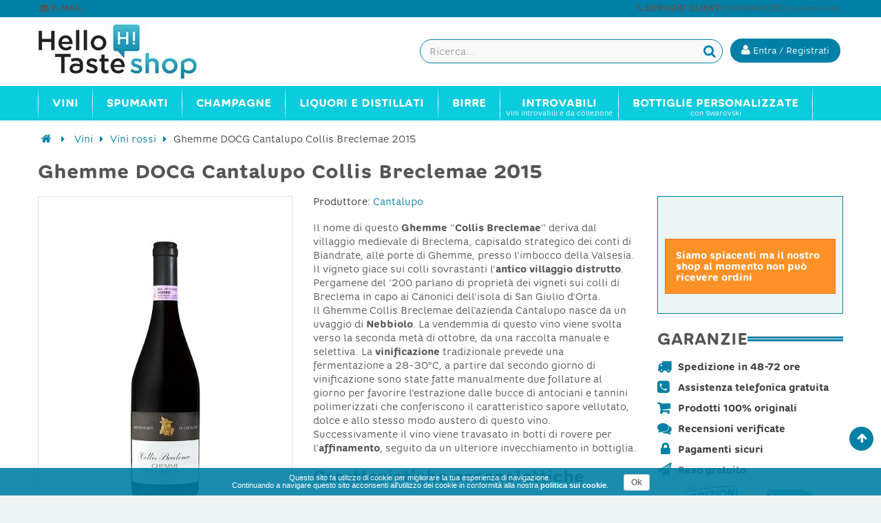

--- FILE ---
content_type: text/html; charset=utf-8
request_url: https://www.hellotaste.it/shop/vini-rossi/11564-ghemme-docg-cantalupo-collis-breclemae-2015.html
body_size: 17754
content:


	
<!DOCTYPE HTML> <!--[if lt IE 7]><html class="no-js lt-ie9 lt-ie8 lt-ie7" lang="it-it"><![endif]--> <!--[if IE 7]><html class="no-js lt-ie9 lt-ie8 ie7" lang="it-it"><![endif]--> <!--[if IE 8]><html class="no-js lt-ie9 ie8" lang="it-it"><![endif]--> <!--[if gt IE 8]><html class="no-js ie9" lang="it-it"><![endif]--><html lang="it-it"><head><meta charset="utf-8" /><title>Ghemme DOCG Cantalupo Collis Breclemae 2015</title><meta name="description" content="Questo Ghemme Collis Breclemae dell&#039;azienda Cantalupo nasce da un uvaggio di Nebbiolo." /><meta name="robots" content="index,follow" /><meta name="viewport" content="width=device-width, minimum-scale=0.25, maximum-scale=1.6, initial-scale=1.0" /><meta name="apple-mobile-web-app-capable" content="yes" /><link rel="icon" type="image/vnd.microsoft.icon" href="/shop/img/favicon.ico?1584731752" /><link rel="shortcut icon" type="image/x-icon" href="/shop/img/favicon.ico?1584731752" /><link rel="stylesheet" href="https://www.hellotaste.it/shop/themes/vela_default/cache/v_561_b08cc130b9c5b720c4c3709ce05042a7_all.css" type="text/css" media="all" /><link rel="stylesheet" href="https://www.hellotaste.it/shop/themes/vela_default/cache/v_561_56e213b302e95d4a279b8bf4629a344f_print.css" type="text/css" media="print" />     <!--[if IE 8]> 
<script src="https://oss.maxcdn.com/libs/html5shiv/3.7.0/html5shiv.js"></script> 
<script src="https://oss.maxcdn.com/libs/respond.js/1.3.0/respond.min.js"></script> <![endif]-->   </head><body id="product" class="product product-11564 product-ghemme-docg-cantalupo-collis-breclemae-2015 category-12 category-vini-rossi hide-left-column show-right-column lang_it fullwidth"><div id="page"><div class="header-container"> <header id="header"><div class="fifth-bg hidden-xs"><div class="container"><div class="rowsss white pull-left-mobile" style="padding:1px 0 3px 0;"> <nav><span class="shop-phone white"> <small>&nbsp;<span class="icon-envelope"></span> <b>E-MAIL:</b> <a class="yebemob white" data-get="1" data-linx="true"></a>&nbsp;</small> </span></nav></div><div class="rowsss white pull-right-mobile" style=""> <nav><span class="shop-phone white"> <small><span class="icon-phone"></span> <b>SERVIZIO CLIENTI:</b> 0669409380 <font style="font-size:10px;">(Lun-Ven 9-18)</font>&nbsp;</small> </span></nav></div></div></div><div class="header_bottom first-bg" style="border-bottom:0px solid #838383; border-top:0px solid #0080a6"><div class="container"><div class="row"><div id="header_logo" class="col-xs-12 col-sm-3 col-md-3"><div class="row " style="margin-top:0px;"><div class="col-sm-12 top-header-icon" style="text-align:left;"> <a class="logobefore" href="https://www.hellotaste.it/shop/" title="Vino, spumanti, champagne e liquori on line"> <img class="logo img-responsive" src="https://www.hellotaste.it/shop/img/hello-shop-vini-logo-1457458375.jpg" alt="Vino, spumanti, champagne e liquori on line"/> </a> <a class="logonobefore" href="https://www.hellotaste.it/shop/" title="Vino, spumanti, champagne e liquori on line"> <img src="/shop/themes/vela_default/img/logo_shop4.png" class="img-responsive logo-sticky"> </a></div></div></div><div class="col-xs-12 col-sm-9 col-md-9" style="margin-top:0px;display:block;"><div class="row"><div id="pc_displayTop_28" class="dynhook" data-hook="displayTop" data-module="28"><div class="loadingempty"></div><div id="header_user_info" class="header_user_info pull-right text-center"> <a href="https://www.hellotaste.it/shop/il-mio-account" title="Accedi al tuo account cliente" class="login" rel="nofollow"> <button class="btn btn-info acc "><i class="icon-user"></i> <span class="hidden-xs fw300">Entra / Registrati</span></button></a></div></div><div id="search_block_top" class="search_block_top open-search pull-right" data-open="0"><div class="field-search"><form method="get" action="https://www.hellotaste.it/shop/ricerca" id="searchbox"> <input type="hidden" name="controller" value="search" /> <input type="hidden" name="orderby" value="position" /> <input type="hidden" name="orderway" value="desc" /> <input class="search_query form-control" type="text" id="search_query_top" name="search_query" value="" placeholder="Ricerca..." /> <button type="submit" name="submit_search" class="btn button-search"> <span class="icon-search"></span> </button></form></div></div>   </div></div></div></div></div></div></div> </header></div><div id="header_menu" class="visible-lg visible-md"><div class="container"><div class="row"> <nav id="fieldmegamenu-main" class="fieldmegamenu inactive col-sm-12 col-xs-12"><ul><li class="root root-2 "><div class="root-item no-description"><a href="/shop/1148-vini" ><div class="title title_font"><span class="title-text fw500">Vini</span></div> </a></div><ul class="menu-items col-xs-12" style="left:0px;"><li class="menu-item menu-item-9 depth-1 customlink menucol-1-5 "><div class="title title_font"> <span> Tipo </span></div><ul class="submenu submenu-depth-2"><li class="menu-item menu-item-10 depth-2 category "><div class="title"> <a href="https://www.hellotaste.it/shop/12-vini-rossi" > Vini rossi </a></div></li><li class="menu-item menu-item-11 depth-2 category "><div class="title"> <a href="https://www.hellotaste.it/shop/14-vini-bianchi" > Vini bianchi </a></div></li><li class="menu-item menu-item-12 depth-2 category "><div class="title"> <a href="https://www.hellotaste.it/shop/13-vini-rosati" > Vini rosati </a></div></li><li class="menu-item menu-item-13 depth-2 category "><div class="title"> <a href="https://www.hellotaste.it/shop/16-vini-dolci" > Vini dolci </a></div></li><li class="menu-item menu-item-107 depth-2 category "><div class="title"> <a href="https://www.hellotaste.it/shop/1149-vini-internazionali" > Vini internazionali </a></div></li></ul></li><li class="menu-item menu-item-14 depth-1 customlink "><div class="title title_font"> <span> Top Vini </span></div><ul class="submenu submenu-depth-2"><li class="menu-item menu-item-15 depth-2 category "><div class="title"> <a href="https://www.hellotaste.it/shop/42-amarone-della-valpolicella" > Amarone della Valpolicella </a></div></li><li class="menu-item menu-item-18 depth-2 category "><div class="title"> <a href="https://www.hellotaste.it/shop/68-barolo" > Barolo </a></div></li><li class="menu-item menu-item-16 depth-2 category "><div class="title"> <a href="https://www.hellotaste.it/shop/84-bolgheri-sassicaia" > Bolgheri Sassicaia </a></div></li><li class="menu-item menu-item-17 depth-2 category "><div class="title"> <a href="https://www.hellotaste.it/shop/92-brunello-di-montalcino-docg" > Brunello di Montalcino DOCG </a></div></li><li class="menu-item menu-item-19 depth-2 category "><div class="title"> <a href="https://www.hellotaste.it/shop/324-montefalco-sagrantino" > Montefalco Sagrantino </a></div></li><li class="menu-item menu-item-20 depth-2 category "><div class="title"> <a href="https://www.hellotaste.it/shop/342-nebbiolo-d-alba" > Nebbiolo d'Alba </a></div></li><li class="menu-item menu-item-21 depth-2 category "><div class="title"> <a href="https://www.hellotaste.it/shop/459-taurasi" > Taurasi </a></div></li></ul></li><li class="menu-item menu-item-22 depth-1 customlink menucol-1-5 "><div class="title title_font"> <span> Cantine </span></div><ul class="submenu submenu-depth-2"><li class="menu-item menu-item-23 depth-2 manufacturer "><div class="title title_font"> <a href="https://www.hellotaste.it/shop/72_arnaldo-caprai" > Arnaldo Caprai </a></div></li><li class="menu-item menu-item-24 depth-2 manufacturer "><div class="title title_font"> <a href="https://www.hellotaste.it/shop/2_castello-banfi" > Castello Banfi </a></div></li><li class="menu-item menu-item-25 depth-2 manufacturer "><div class="title title_font"> <a href="https://www.hellotaste.it/shop/87_castello-di-volpaia" > Castello di Volpaia </a></div></li><li class="menu-item menu-item-26 depth-2 manufacturer "><div class="title title_font"> <a href="https://www.hellotaste.it/shop/185_colle-picchioni" > Colle Picchioni </a></div></li><li class="menu-item menu-item-27 depth-2 manufacturer "><div class="title title_font"> <a href="https://www.hellotaste.it/shop/50_di-majo-norante" > Di Majo Norante </a></div></li><li class="menu-item menu-item-28 depth-2 manufacturer "><div class="title title_font"> <a href="https://www.hellotaste.it/shop/44_elena-walch" > Elena Walch </a></div></li><li class="menu-item menu-item-29 depth-2 customlink "><div class="title"> <a href="/shop/produttori" > Tutte le cantine </a></div></li></ul></li><li class="menu-item menu-item-63 depth-1 customlink menucol-1-3 "><div class="title title_font"> <span> Vini Italiani </span></div><ul class="submenu submenu-depth-2"><li class="menu-item menu-item-64 depth-2 category menucol-1-2 "><div class="title"> <a href="https://www.hellotaste.it/shop/1084-vini-abruzzo" > Vini Abruzzo </a></div></li><li class="menu-item menu-item-77 depth-2 category menucol-1-2 "><div class="title"> <a href="https://www.hellotaste.it/shop/1125-vini-molise" > Vini Molise </a></div></li><li class="menu-item menu-item-82 depth-2 category menucol-1-2 "><div class="title"> <a href="https://www.hellotaste.it/shop/1089-vini-basilicata" > Vini Basilicata </a></div></li><li class="menu-item menu-item-73 depth-2 category menucol-1-2 "><div class="title"> <a href="https://www.hellotaste.it/shop/1129-vini-piemonte" > Vini Piemonte </a></div></li><li class="menu-item menu-item-83 depth-2 category menucol-1-2 "><div class="title"> <a href="https://www.hellotaste.it/shop/1091-vini-calabria" > Vini Calabria </a></div></li><li class="menu-item menu-item-74 depth-2 category menucol-1-2 "><div class="title"> <a href="https://www.hellotaste.it/shop/1131-vini-puglia" > Vini Puglia </a></div></li><li class="menu-item menu-item-67 depth-2 category menucol-1-2 "><div class="title"> <a href="https://www.hellotaste.it/shop/1092-vini-campania" > Vini Campania </a></div></li><li class="menu-item menu-item-78 depth-2 category menucol-1-2 "><div class="title"> <a href="https://www.hellotaste.it/shop/1134-vini-sardegna" > Vini Sardegna </a></div></li><li class="menu-item menu-item-68 depth-2 category menucol-1-2 "><div class="title"> <a href="https://www.hellotaste.it/shop/1099-vini-emilia-romagna" > Vini Emilia Romagna </a></div></li><li class="menu-item menu-item-75 depth-2 category menucol-1-2 "><div class="title"> <a href="https://www.hellotaste.it/shop/1136-vini-sicilia" > Vini Sicilia </a></div></li><li class="menu-item menu-item-69 depth-2 category menucol-1-2 "><div class="title"> <a href="https://www.hellotaste.it/shop/1109-vini-friuli-venezia-giulia" > Vini Friuli Venezia Giulia </a></div></li><li class="menu-item menu-item-65 depth-2 category menucol-1-2 "><div class="title"> <a href="https://www.hellotaste.it/shop/1141-vini-toscana" > Vini Toscana </a></div></li><li class="menu-item menu-item-70 depth-2 category menucol-1-2 "><div class="title"> <a href="https://www.hellotaste.it/shop/1118-vini-lazio" > Vini Lazio </a></div></li><li class="menu-item menu-item-66 depth-2 category menucol-1-2 "><div class="title"> <a href="https://www.hellotaste.it/shop/1142-vini-trentino-alto-adige" > Vini Trentino Alto Adige </a></div></li><li class="menu-item menu-item-76 depth-2 category menucol-1-2 "><div class="title"> <a href="https://www.hellotaste.it/shop/1120-vini-liguria" > Vini Liguria </a></div></li><li class="menu-item menu-item-79 depth-2 category menucol-1-2 "><div class="title"> <a href="https://www.hellotaste.it/shop/1144-vini-umbria" > Vini Umbria </a></div></li><li class="menu-item menu-item-71 depth-2 category menucol-1-2 "><div class="title"> <a href="https://www.hellotaste.it/shop/1122-vini-lombardia" > Vini Lombardia </a></div></li><li class="menu-item menu-item-80 depth-2 category menucol-1-2 "><div class="title"> <a href="https://www.hellotaste.it/shop/1145-vini-valle-d-aosta" > Vini Valle D'Aosta </a></div></li><li class="menu-item menu-item-72 depth-2 category menucol-1-2 "><div class="title"> <a href="https://www.hellotaste.it/shop/1123-vini-marche" > Vini Marche </a></div></li><li class="menu-item menu-item-81 depth-2 category menucol-1-2 "><div class="title"> <a href="https://www.hellotaste.it/shop/1146-vini-veneto" > Vini Veneto </a></div></li></ul></li></ul></li><li class="root root-3 "><div class="root-item no-description"><a href="/shop/23-spumanti" ><div class="title title_font"><span class="title-text fw500">Spumanti</span></div> </a></div><ul class="menu-items col-xs-12" style="left:0px;"><li class="menu-item menu-item-58 depth-1 category "><div class="title title_font"> <a href="https://www.hellotaste.it/shop/235-franciacorta" > Franciacorta </a></div></li><li class="menu-item menu-item-57 depth-1 category "><div class="title title_font"> <a href="https://www.hellotaste.it/shop/380-prosecco" > Prosecco </a></div></li><li class="menu-item menu-item-86 depth-1 category "><div class="title title_font"> <a href="https://www.hellotaste.it/shop/187-conegliano-valdobbiadene-prosecco" > Conegliano Valdobbiadene - Prosecco </a></div></li><li class="menu-item menu-item-33 depth-1 category "><div class="title title_font"> <a href="https://www.hellotaste.it/shop/23-spumanti" > Spumanti </a></div></li></ul></li><li class="root root-4 "><div class="root-item no-description"><a href="/shop/548-champagne" ><div class="title title_font"><span class="title-text fw500">Champagne</span></div> </a></div><ul class="menu-items col-xs-12" style="left:0px;"><li class="menu-item menu-item-36 depth-1 manufacturer "><div class="title title_font"> <a href="https://www.hellotaste.it/shop/340_armand-de-brignac" > Armand de Brignac </a></div></li><li class="menu-item menu-item-37 depth-1 manufacturer "><div class="title title_font"> <a href="https://www.hellotaste.it/shop/341_billecart-salmon" > Billecart-Salmon </a></div></li><li class="menu-item menu-item-38 depth-1 manufacturer "><div class="title title_font"> <a href="https://www.hellotaste.it/shop/343_bollinger-champagne" > Bollinger Champagne </a></div></li><li class="menu-item menu-item-39 depth-1 manufacturer "><div class="title title_font"> <a href="https://www.hellotaste.it/shop/344_dom-perignon" > Dom Perignon </a></div></li><li class="menu-item menu-item-40 depth-1 manufacturer "><div class="title title_font"> <a href="https://www.hellotaste.it/shop/403_ghmumm-champagne" > G.H.Mumm Champagne </a></div></li><li class="menu-item menu-item-41 depth-1 manufacturer "><div class="title title_font"> <a href="https://www.hellotaste.it/shop/347_gosset-champagne" > Gosset Champagne </a></div></li><li class="menu-item menu-item-42 depth-1 manufacturer "><div class="title title_font"> <a href="https://www.hellotaste.it/shop/385_jacques-selosse-champagne" > Jacques Selosse Champagne </a></div></li><li class="menu-item menu-item-43 depth-1 manufacturer "><div class="title title_font"> <a href="https://www.hellotaste.it/shop/386_krug-champagne" > Krug Champagne </a></div></li><li class="menu-item menu-item-44 depth-1 manufacturer "><div class="title title_font"> <a href="https://www.hellotaste.it/shop/345_laurent-perrier" > Laurent-Perrier </a></div></li><li class="menu-item menu-item-45 depth-1 manufacturer "><div class="title title_font"> <a href="https://www.hellotaste.it/shop/348_louis-roederer" > Louis Roederer </a></div></li><li class="menu-item menu-item-46 depth-1 manufacturer "><div class="title title_font"> <a href="https://www.hellotaste.it/shop/342_moet-chandon" > Moet & Chandon </a></div></li><li class="menu-item menu-item-47 depth-1 manufacturer "><div class="title title_font"> <a href="https://www.hellotaste.it/shop/388_paul-bara-champagne" > Paul Bara Champagne </a></div></li><li class="menu-item menu-item-48 depth-1 manufacturer "><div class="title title_font"> <a href="https://www.hellotaste.it/shop/371_perrier-jouet-champagne" > Perrier Jouet Champagne </a></div></li><li class="menu-item menu-item-49 depth-1 manufacturer "><div class="title title_font"> <a href="https://www.hellotaste.it/shop/374_philipponnat-champagne" > Philipponnat Champagne </a></div></li><li class="menu-item menu-item-50 depth-1 manufacturer "><div class="title title_font"> <a href="https://www.hellotaste.it/shop/370_piper-heidsieck" > Piper Heidsieck </a></div></li><li class="menu-item menu-item-51 depth-1 manufacturer "><div class="title title_font"> <a href="https://www.hellotaste.it/shop/387_pol-roger-champagne" > Pol Roger Champagne </a></div></li><li class="menu-item menu-item-52 depth-1 manufacturer "><div class="title title_font"> <a href="https://www.hellotaste.it/shop/350_pommery-champagne" > Pommery Champagne </a></div></li><li class="menu-item menu-item-53 depth-1 manufacturer "><div class="title title_font"> <a href="https://www.hellotaste.it/shop/346_ruinart-champagne" > Ruinart Champagne </a></div></li><li class="menu-item menu-item-54 depth-1 manufacturer "><div class="title title_font"> <a href="https://www.hellotaste.it/shop/364_taittinger-champagne" > Taittinger Champagne </a></div></li><li class="menu-item menu-item-55 depth-1 manufacturer "><div class="title title_font"> <a href="https://www.hellotaste.it/shop/369_thienot-champagne" > Thiénot Champagne </a></div></li><li class="menu-item menu-item-56 depth-1 manufacturer "><div class="title title_font"> <a href="https://www.hellotaste.it/shop/352_veuve-clicquot-champagne" > Veuve Clicquot Champagne </a></div></li></ul></li><li class="root root-5 "><div class="root-item no-description"><div class="title title_font"><span class="title-text fw500">Liquori e Distillati</span></div></div><ul class="menu-items col-xs-12" style="left:0px;"><li class="menu-item menu-item-34 depth-1 category "><div class="title title_font"> <a href="https://www.hellotaste.it/shop/550-rum" > Rum </a></div></li><li class="menu-item menu-item-35 depth-1 category "><div class="title title_font"> <a href="https://www.hellotaste.it/shop/552-grappe" > Grappe </a></div></li><li class="menu-item menu-item-59 depth-1 category "><div class="title title_font"> <a href="https://www.hellotaste.it/shop/553-whisky" > Whisky </a></div></li><li class="menu-item menu-item-60 depth-1 category "><div class="title title_font"> <a href="https://www.hellotaste.it/shop/554-vodka" > Vodka </a></div></li><li class="menu-item menu-item-61 depth-1 category "><div class="title title_font"> <a href="https://www.hellotaste.it/shop/1080-gin" > Gin </a></div></li><li class="menu-item menu-item-62 depth-1 category "><div class="title title_font"> <a href="https://www.hellotaste.it/shop/1081-distillati" > Distillati </a></div></li><li class="menu-item menu-item-84 depth-1 category "><div class="title title_font"> <a href="https://www.hellotaste.it/shop/1214-cognac" > Cognac </a></div></li><li class="menu-item menu-item-85 depth-1 category "><div class="title title_font"> <a href="https://www.hellotaste.it/shop/1215-armagnac" > Armagnac </a></div></li></ul></li><li class="root root-8 "><div class="root-item no-description"><a href="/shop/1194-birre" ><div class="title title_font"><span class="title-text fw500">Birre</span></div> </a></div><ul class="menu-items col-xs-12" style="left:0px;"><li class="menu-item menu-item-98 depth-1 category "><div class="title title_font"> <a href="https://www.hellotaste.it/shop/1195-birre-bionde" > Birre bionde </a></div></li><li class="menu-item menu-item-99 depth-1 category "><div class="title title_font"> <a href="https://www.hellotaste.it/shop/1196-birre-rosse" > Birre rosse </a></div></li><li class="menu-item menu-item-100 depth-1 category "><div class="title title_font"> <a href="https://www.hellotaste.it/shop/1197-birre-ambrate" > Birre ambrate </a></div></li><li class="menu-item menu-item-101 depth-1 category "><div class="title title_font"> <a href="https://www.hellotaste.it/shop/1199-birre-bianche" > Birre bianche </a></div></li><li class="menu-item menu-item-102 depth-1 category "><div class="title title_font"> <a href="https://www.hellotaste.it/shop/1201-birre-biologiche" > Birre biologiche </a></div></li><li class="menu-item menu-item-103 depth-1 category "><div class="title title_font"> <a href="https://www.hellotaste.it/shop/1207-birre-artigianali" > Birre artigianali </a></div></li><li class="menu-item menu-item-104 depth-1 category "><div class="title title_font"> <a href="https://www.hellotaste.it/shop/1208-birre-italiane" > Birre italiane </a></div></li><li class="menu-item menu-item-105 depth-1 category "><div class="title title_font"> <a href="https://www.hellotaste.it/shop/1209-birre-inglesi" > Birre inglesi </a></div></li><li class="menu-item menu-item-106 depth-1 category "><div class="title title_font"> <a href="https://www.hellotaste.it/shop/1210-birre-belghe" > Birre belghe </a></div></li></ul></li><li class="root root-7 "><div class="root-item"><a href="/shop/20-gli-introvabili" ><div class="title title_font"><span class="title-text fw500">Introvabili</span></div> <span class="description title title_font">Vini introvabili e da collezione</span> </a></div></li><li class="root root-10 "><div class="root-item"><a href="/shop/1221-bottiglie-personalizzate" ><div class="title title_font"><span class="title-text fw500">Bottiglie personalizzate</span></div> <span class="description title title_font">con Swarovski</span> </a></div><ul class="menu-items col-xs-12" style="left:0px;"><li class="menu-item menu-item-88 depth-1 category menucol-1-3 "><div class="title title_font"> <a href="https://www.hellotaste.it/shop/1222-bottiglie-personalizzate-per-natale-e-capodanno" > Bottiglie personalizzate per Natale e Capodanno </a></div></li><li class="menu-item menu-item-89 depth-1 category menucol-1-3 "><div class="title title_font"> <a href="https://www.hellotaste.it/shop/1223-bottiglie-personalizzate-per-compleanni" > Bottiglie personalizzate per compleanni </a></div></li><li class="menu-item menu-item-90 depth-1 category menucol-1-3 "><div class="title title_font"> <a href="https://www.hellotaste.it/shop/1224-bottiglie-personalizzate-per-matrimoni" > Bottiglie personalizzate per matrimoni </a></div></li><li class="menu-item menu-item-91 depth-1 category menucol-1-3 "><div class="title title_font"> <a href="https://www.hellotaste.it/shop/1225-bottiglie-personalizzate-per-nascite" > Bottiglie personalizzate per nascite </a></div></li><li class="menu-item menu-item-92 depth-1 category menucol-1-3 "><div class="title title_font"> <a href="https://www.hellotaste.it/shop/1226-bottiglie-personalizzate-per-san-valentino" > Bottiglie personalizzate per San Valentino </a></div></li><li class="menu-item menu-item-93 depth-1 category menucol-1-3 "><div class="title title_font"> <a href="https://www.hellotaste.it/shop/1227-bottiglie-personalizzate-per-lauree" > Bottiglie personalizzate per lauree </a></div></li><li class="menu-item menu-item-94 depth-1 category menucol-1-3 "><div class="title title_font"> <a href="https://www.hellotaste.it/shop/1228-bottiglie-personalizzate-per-anniversari-ed-eventi" > Bottiglie personalizzate per anniversari ed eventi </a></div></li><li class="menu-item menu-item-95 depth-1 category menucol-1-3 "><div class="title title_font"> <a href="https://www.hellotaste.it/shop/1231-bottiglie-personalizzate-per-la-festa-del-papa" > Bottiglie personalizzate per la Festa del Papà </a></div></li></ul></li></ul> </nav></div></div></div><div id="header_mobile_menu" class="navbar-inactive visible-sm visible-xs"><div class="container"><div class="row"><div class="fieldmm-nav col-sm-12 col-xs-12 hidden-xs"> <span class="brand">Menu</span></div> <span id="fieldmm-button"><i class="icon-reorder"></i></span> <nav id="fieldmegamenu-mobile" class="fieldmegamenu inactive col-sm-12 col-xs-12"><ul><li class="root root-2 "><div class="root-item no-description"><a href="/shop/1148-vini" ><div class="title title_font"><span class="title-text fw500">Vini</span></div> </a></div><ul class="menu-items col-xs-12" style="left:0px;"><li class="menu-item menu-item-9 depth-1 customlink menucol-1-5 "><div class="title title_font"> <span> Tipo </span></div><ul class="submenu submenu-depth-2"><li class="menu-item menu-item-10 depth-2 category "><div class="title"> <a href="https://www.hellotaste.it/shop/12-vini-rossi" > Vini rossi </a></div></li><li class="menu-item menu-item-11 depth-2 category "><div class="title"> <a href="https://www.hellotaste.it/shop/14-vini-bianchi" > Vini bianchi </a></div></li><li class="menu-item menu-item-12 depth-2 category "><div class="title"> <a href="https://www.hellotaste.it/shop/13-vini-rosati" > Vini rosati </a></div></li><li class="menu-item menu-item-13 depth-2 category "><div class="title"> <a href="https://www.hellotaste.it/shop/16-vini-dolci" > Vini dolci </a></div></li><li class="menu-item menu-item-107 depth-2 category "><div class="title"> <a href="https://www.hellotaste.it/shop/1149-vini-internazionali" > Vini internazionali </a></div></li></ul></li><li class="menu-item menu-item-14 depth-1 customlink "><div class="title title_font"> <span> Top Vini </span></div><ul class="submenu submenu-depth-2"><li class="menu-item menu-item-15 depth-2 category "><div class="title"> <a href="https://www.hellotaste.it/shop/42-amarone-della-valpolicella" > Amarone della Valpolicella </a></div></li><li class="menu-item menu-item-18 depth-2 category "><div class="title"> <a href="https://www.hellotaste.it/shop/68-barolo" > Barolo </a></div></li><li class="menu-item menu-item-16 depth-2 category "><div class="title"> <a href="https://www.hellotaste.it/shop/84-bolgheri-sassicaia" > Bolgheri Sassicaia </a></div></li><li class="menu-item menu-item-17 depth-2 category "><div class="title"> <a href="https://www.hellotaste.it/shop/92-brunello-di-montalcino-docg" > Brunello di Montalcino DOCG </a></div></li><li class="menu-item menu-item-19 depth-2 category "><div class="title"> <a href="https://www.hellotaste.it/shop/324-montefalco-sagrantino" > Montefalco Sagrantino </a></div></li><li class="menu-item menu-item-20 depth-2 category "><div class="title"> <a href="https://www.hellotaste.it/shop/342-nebbiolo-d-alba" > Nebbiolo d'Alba </a></div></li><li class="menu-item menu-item-21 depth-2 category "><div class="title"> <a href="https://www.hellotaste.it/shop/459-taurasi" > Taurasi </a></div></li></ul></li><li class="menu-item menu-item-22 depth-1 customlink menucol-1-5 "><div class="title title_font"> <span> Cantine </span></div><ul class="submenu submenu-depth-2"><li class="menu-item menu-item-23 depth-2 manufacturer "><div class="title title_font"> <a href="https://www.hellotaste.it/shop/72_arnaldo-caprai" > Arnaldo Caprai </a></div></li><li class="menu-item menu-item-24 depth-2 manufacturer "><div class="title title_font"> <a href="https://www.hellotaste.it/shop/2_castello-banfi" > Castello Banfi </a></div></li><li class="menu-item menu-item-25 depth-2 manufacturer "><div class="title title_font"> <a href="https://www.hellotaste.it/shop/87_castello-di-volpaia" > Castello di Volpaia </a></div></li><li class="menu-item menu-item-26 depth-2 manufacturer "><div class="title title_font"> <a href="https://www.hellotaste.it/shop/185_colle-picchioni" > Colle Picchioni </a></div></li><li class="menu-item menu-item-27 depth-2 manufacturer "><div class="title title_font"> <a href="https://www.hellotaste.it/shop/50_di-majo-norante" > Di Majo Norante </a></div></li><li class="menu-item menu-item-28 depth-2 manufacturer "><div class="title title_font"> <a href="https://www.hellotaste.it/shop/44_elena-walch" > Elena Walch </a></div></li><li class="menu-item menu-item-29 depth-2 customlink "><div class="title"> <a href="/shop/produttori" > Tutte le cantine </a></div></li></ul></li><li class="menu-item menu-item-63 depth-1 customlink menucol-1-3 "><div class="title title_font"> <span> Vini Italiani </span></div><ul class="submenu submenu-depth-2"><li class="menu-item menu-item-64 depth-2 category menucol-1-2 "><div class="title"> <a href="https://www.hellotaste.it/shop/1084-vini-abruzzo" > Vini Abruzzo </a></div></li><li class="menu-item menu-item-77 depth-2 category menucol-1-2 "><div class="title"> <a href="https://www.hellotaste.it/shop/1125-vini-molise" > Vini Molise </a></div></li><li class="menu-item menu-item-82 depth-2 category menucol-1-2 "><div class="title"> <a href="https://www.hellotaste.it/shop/1089-vini-basilicata" > Vini Basilicata </a></div></li><li class="menu-item menu-item-73 depth-2 category menucol-1-2 "><div class="title"> <a href="https://www.hellotaste.it/shop/1129-vini-piemonte" > Vini Piemonte </a></div></li><li class="menu-item menu-item-83 depth-2 category menucol-1-2 "><div class="title"> <a href="https://www.hellotaste.it/shop/1091-vini-calabria" > Vini Calabria </a></div></li><li class="menu-item menu-item-74 depth-2 category menucol-1-2 "><div class="title"> <a href="https://www.hellotaste.it/shop/1131-vini-puglia" > Vini Puglia </a></div></li><li class="menu-item menu-item-67 depth-2 category menucol-1-2 "><div class="title"> <a href="https://www.hellotaste.it/shop/1092-vini-campania" > Vini Campania </a></div></li><li class="menu-item menu-item-78 depth-2 category menucol-1-2 "><div class="title"> <a href="https://www.hellotaste.it/shop/1134-vini-sardegna" > Vini Sardegna </a></div></li><li class="menu-item menu-item-68 depth-2 category menucol-1-2 "><div class="title"> <a href="https://www.hellotaste.it/shop/1099-vini-emilia-romagna" > Vini Emilia Romagna </a></div></li><li class="menu-item menu-item-75 depth-2 category menucol-1-2 "><div class="title"> <a href="https://www.hellotaste.it/shop/1136-vini-sicilia" > Vini Sicilia </a></div></li><li class="menu-item menu-item-69 depth-2 category menucol-1-2 "><div class="title"> <a href="https://www.hellotaste.it/shop/1109-vini-friuli-venezia-giulia" > Vini Friuli Venezia Giulia </a></div></li><li class="menu-item menu-item-65 depth-2 category menucol-1-2 "><div class="title"> <a href="https://www.hellotaste.it/shop/1141-vini-toscana" > Vini Toscana </a></div></li><li class="menu-item menu-item-70 depth-2 category menucol-1-2 "><div class="title"> <a href="https://www.hellotaste.it/shop/1118-vini-lazio" > Vini Lazio </a></div></li><li class="menu-item menu-item-66 depth-2 category menucol-1-2 "><div class="title"> <a href="https://www.hellotaste.it/shop/1142-vini-trentino-alto-adige" > Vini Trentino Alto Adige </a></div></li><li class="menu-item menu-item-76 depth-2 category menucol-1-2 "><div class="title"> <a href="https://www.hellotaste.it/shop/1120-vini-liguria" > Vini Liguria </a></div></li><li class="menu-item menu-item-79 depth-2 category menucol-1-2 "><div class="title"> <a href="https://www.hellotaste.it/shop/1144-vini-umbria" > Vini Umbria </a></div></li><li class="menu-item menu-item-71 depth-2 category menucol-1-2 "><div class="title"> <a href="https://www.hellotaste.it/shop/1122-vini-lombardia" > Vini Lombardia </a></div></li><li class="menu-item menu-item-80 depth-2 category menucol-1-2 "><div class="title"> <a href="https://www.hellotaste.it/shop/1145-vini-valle-d-aosta" > Vini Valle D'Aosta </a></div></li><li class="menu-item menu-item-72 depth-2 category menucol-1-2 "><div class="title"> <a href="https://www.hellotaste.it/shop/1123-vini-marche" > Vini Marche </a></div></li><li class="menu-item menu-item-81 depth-2 category menucol-1-2 "><div class="title"> <a href="https://www.hellotaste.it/shop/1146-vini-veneto" > Vini Veneto </a></div></li></ul></li></ul></li><li class="root root-3 "><div class="root-item no-description"><a href="/shop/23-spumanti" ><div class="title title_font"><span class="title-text fw500">Spumanti</span></div> </a></div><ul class="menu-items col-xs-12" style="left:0px;"><li class="menu-item menu-item-58 depth-1 category "><div class="title title_font"> <a href="https://www.hellotaste.it/shop/235-franciacorta" > Franciacorta </a></div></li><li class="menu-item menu-item-57 depth-1 category "><div class="title title_font"> <a href="https://www.hellotaste.it/shop/380-prosecco" > Prosecco </a></div></li><li class="menu-item menu-item-86 depth-1 category "><div class="title title_font"> <a href="https://www.hellotaste.it/shop/187-conegliano-valdobbiadene-prosecco" > Conegliano Valdobbiadene - Prosecco </a></div></li><li class="menu-item menu-item-33 depth-1 category "><div class="title title_font"> <a href="https://www.hellotaste.it/shop/23-spumanti" > Spumanti </a></div></li></ul></li><li class="root root-4 "><div class="root-item no-description"><a href="/shop/548-champagne" ><div class="title title_font"><span class="title-text fw500">Champagne</span></div> </a></div><ul class="menu-items col-xs-12" style="left:0px;"><li class="menu-item menu-item-36 depth-1 manufacturer "><div class="title title_font"> <a href="https://www.hellotaste.it/shop/340_armand-de-brignac" > Armand de Brignac </a></div></li><li class="menu-item menu-item-37 depth-1 manufacturer "><div class="title title_font"> <a href="https://www.hellotaste.it/shop/341_billecart-salmon" > Billecart-Salmon </a></div></li><li class="menu-item menu-item-38 depth-1 manufacturer "><div class="title title_font"> <a href="https://www.hellotaste.it/shop/343_bollinger-champagne" > Bollinger Champagne </a></div></li><li class="menu-item menu-item-39 depth-1 manufacturer "><div class="title title_font"> <a href="https://www.hellotaste.it/shop/344_dom-perignon" > Dom Perignon </a></div></li><li class="menu-item menu-item-40 depth-1 manufacturer "><div class="title title_font"> <a href="https://www.hellotaste.it/shop/403_ghmumm-champagne" > G.H.Mumm Champagne </a></div></li><li class="menu-item menu-item-41 depth-1 manufacturer "><div class="title title_font"> <a href="https://www.hellotaste.it/shop/347_gosset-champagne" > Gosset Champagne </a></div></li><li class="menu-item menu-item-42 depth-1 manufacturer "><div class="title title_font"> <a href="https://www.hellotaste.it/shop/385_jacques-selosse-champagne" > Jacques Selosse Champagne </a></div></li><li class="menu-item menu-item-43 depth-1 manufacturer "><div class="title title_font"> <a href="https://www.hellotaste.it/shop/386_krug-champagne" > Krug Champagne </a></div></li><li class="menu-item menu-item-44 depth-1 manufacturer "><div class="title title_font"> <a href="https://www.hellotaste.it/shop/345_laurent-perrier" > Laurent-Perrier </a></div></li><li class="menu-item menu-item-45 depth-1 manufacturer "><div class="title title_font"> <a href="https://www.hellotaste.it/shop/348_louis-roederer" > Louis Roederer </a></div></li><li class="menu-item menu-item-46 depth-1 manufacturer "><div class="title title_font"> <a href="https://www.hellotaste.it/shop/342_moet-chandon" > Moet & Chandon </a></div></li><li class="menu-item menu-item-47 depth-1 manufacturer "><div class="title title_font"> <a href="https://www.hellotaste.it/shop/388_paul-bara-champagne" > Paul Bara Champagne </a></div></li><li class="menu-item menu-item-48 depth-1 manufacturer "><div class="title title_font"> <a href="https://www.hellotaste.it/shop/371_perrier-jouet-champagne" > Perrier Jouet Champagne </a></div></li><li class="menu-item menu-item-49 depth-1 manufacturer "><div class="title title_font"> <a href="https://www.hellotaste.it/shop/374_philipponnat-champagne" > Philipponnat Champagne </a></div></li><li class="menu-item menu-item-50 depth-1 manufacturer "><div class="title title_font"> <a href="https://www.hellotaste.it/shop/370_piper-heidsieck" > Piper Heidsieck </a></div></li><li class="menu-item menu-item-51 depth-1 manufacturer "><div class="title title_font"> <a href="https://www.hellotaste.it/shop/387_pol-roger-champagne" > Pol Roger Champagne </a></div></li><li class="menu-item menu-item-52 depth-1 manufacturer "><div class="title title_font"> <a href="https://www.hellotaste.it/shop/350_pommery-champagne" > Pommery Champagne </a></div></li><li class="menu-item menu-item-53 depth-1 manufacturer "><div class="title title_font"> <a href="https://www.hellotaste.it/shop/346_ruinart-champagne" > Ruinart Champagne </a></div></li><li class="menu-item menu-item-54 depth-1 manufacturer "><div class="title title_font"> <a href="https://www.hellotaste.it/shop/364_taittinger-champagne" > Taittinger Champagne </a></div></li><li class="menu-item menu-item-55 depth-1 manufacturer "><div class="title title_font"> <a href="https://www.hellotaste.it/shop/369_thienot-champagne" > Thiénot Champagne </a></div></li><li class="menu-item menu-item-56 depth-1 manufacturer "><div class="title title_font"> <a href="https://www.hellotaste.it/shop/352_veuve-clicquot-champagne" > Veuve Clicquot Champagne </a></div></li></ul></li><li class="root root-5 "><div class="root-item no-description"><div class="title title_font"><span class="title-text fw500">Liquori e Distillati</span></div></div><ul class="menu-items col-xs-12" style="left:0px;"><li class="menu-item menu-item-34 depth-1 category "><div class="title title_font"> <a href="https://www.hellotaste.it/shop/550-rum" > Rum </a></div></li><li class="menu-item menu-item-35 depth-1 category "><div class="title title_font"> <a href="https://www.hellotaste.it/shop/552-grappe" > Grappe </a></div></li><li class="menu-item menu-item-59 depth-1 category "><div class="title title_font"> <a href="https://www.hellotaste.it/shop/553-whisky" > Whisky </a></div></li><li class="menu-item menu-item-60 depth-1 category "><div class="title title_font"> <a href="https://www.hellotaste.it/shop/554-vodka" > Vodka </a></div></li><li class="menu-item menu-item-61 depth-1 category "><div class="title title_font"> <a href="https://www.hellotaste.it/shop/1080-gin" > Gin </a></div></li><li class="menu-item menu-item-62 depth-1 category "><div class="title title_font"> <a href="https://www.hellotaste.it/shop/1081-distillati" > Distillati </a></div></li><li class="menu-item menu-item-84 depth-1 category "><div class="title title_font"> <a href="https://www.hellotaste.it/shop/1214-cognac" > Cognac </a></div></li><li class="menu-item menu-item-85 depth-1 category "><div class="title title_font"> <a href="https://www.hellotaste.it/shop/1215-armagnac" > Armagnac </a></div></li></ul></li><li class="root root-8 "><div class="root-item no-description"><a href="/shop/1194-birre" ><div class="title title_font"><span class="title-text fw500">Birre</span></div> </a></div><ul class="menu-items col-xs-12" style="left:0px;"><li class="menu-item menu-item-98 depth-1 category "><div class="title title_font"> <a href="https://www.hellotaste.it/shop/1195-birre-bionde" > Birre bionde </a></div></li><li class="menu-item menu-item-99 depth-1 category "><div class="title title_font"> <a href="https://www.hellotaste.it/shop/1196-birre-rosse" > Birre rosse </a></div></li><li class="menu-item menu-item-100 depth-1 category "><div class="title title_font"> <a href="https://www.hellotaste.it/shop/1197-birre-ambrate" > Birre ambrate </a></div></li><li class="menu-item menu-item-101 depth-1 category "><div class="title title_font"> <a href="https://www.hellotaste.it/shop/1199-birre-bianche" > Birre bianche </a></div></li><li class="menu-item menu-item-102 depth-1 category "><div class="title title_font"> <a href="https://www.hellotaste.it/shop/1201-birre-biologiche" > Birre biologiche </a></div></li><li class="menu-item menu-item-103 depth-1 category "><div class="title title_font"> <a href="https://www.hellotaste.it/shop/1207-birre-artigianali" > Birre artigianali </a></div></li><li class="menu-item menu-item-104 depth-1 category "><div class="title title_font"> <a href="https://www.hellotaste.it/shop/1208-birre-italiane" > Birre italiane </a></div></li><li class="menu-item menu-item-105 depth-1 category "><div class="title title_font"> <a href="https://www.hellotaste.it/shop/1209-birre-inglesi" > Birre inglesi </a></div></li><li class="menu-item menu-item-106 depth-1 category "><div class="title title_font"> <a href="https://www.hellotaste.it/shop/1210-birre-belghe" > Birre belghe </a></div></li></ul></li><li class="root root-7 "><div class="root-item"><a href="/shop/20-gli-introvabili" ><div class="title title_font"><span class="title-text fw500">Introvabili</span></div> <span class="description title title_font">Vini introvabili e da collezione</span> </a></div></li><li class="root root-10 "><div class="root-item"><a href="/shop/1221-bottiglie-personalizzate" ><div class="title title_font"><span class="title-text fw500">Bottiglie personalizzate</span></div> <span class="description title title_font">con Swarovski</span> </a></div><ul class="menu-items col-xs-12" style="left:0px;"><li class="menu-item menu-item-88 depth-1 category menucol-1-3 "><div class="title title_font"> <a href="https://www.hellotaste.it/shop/1222-bottiglie-personalizzate-per-natale-e-capodanno" > Bottiglie personalizzate per Natale e Capodanno </a></div></li><li class="menu-item menu-item-89 depth-1 category menucol-1-3 "><div class="title title_font"> <a href="https://www.hellotaste.it/shop/1223-bottiglie-personalizzate-per-compleanni" > Bottiglie personalizzate per compleanni </a></div></li><li class="menu-item menu-item-90 depth-1 category menucol-1-3 "><div class="title title_font"> <a href="https://www.hellotaste.it/shop/1224-bottiglie-personalizzate-per-matrimoni" > Bottiglie personalizzate per matrimoni </a></div></li><li class="menu-item menu-item-91 depth-1 category menucol-1-3 "><div class="title title_font"> <a href="https://www.hellotaste.it/shop/1225-bottiglie-personalizzate-per-nascite" > Bottiglie personalizzate per nascite </a></div></li><li class="menu-item menu-item-92 depth-1 category menucol-1-3 "><div class="title title_font"> <a href="https://www.hellotaste.it/shop/1226-bottiglie-personalizzate-per-san-valentino" > Bottiglie personalizzate per San Valentino </a></div></li><li class="menu-item menu-item-93 depth-1 category menucol-1-3 "><div class="title title_font"> <a href="https://www.hellotaste.it/shop/1227-bottiglie-personalizzate-per-lauree" > Bottiglie personalizzate per lauree </a></div></li><li class="menu-item menu-item-94 depth-1 category menucol-1-3 "><div class="title title_font"> <a href="https://www.hellotaste.it/shop/1228-bottiglie-personalizzate-per-anniversari-ed-eventi" > Bottiglie personalizzate per anniversari ed eventi </a></div></li><li class="menu-item menu-item-95 depth-1 category menucol-1-3 "><div class="title title_font"> <a href="https://www.hellotaste.it/shop/1231-bottiglie-personalizzate-per-la-festa-del-papa" > Bottiglie personalizzate per la Festa del Papà </a></div></li></ul></li></ul> </nav></div></div></div><div class="columns-container first-bg"><div id="columns" class="container"><div id="slider_row" class="row"></div></div><div class="container"><div class="breadcrumb title_font clearfix"> <a class="home title_font" href="https://www.hellotaste.it/shop/" title="Vini, spumanti, champagne e liquori"><span class="title"><i class="icon-home"></i></span></a> <span class="navigation-pipe"><i class="icon-caret-right"></i></span> <span class="navigation_page title_font"><span itemscope itemtype="http://data-vocabulary.org/Breadcrumb"><a itemprop="url" href="https://www.hellotaste.it/shop/1148-vini" title="Vini" ><span class="title" itemprop="title">Vini</span></a></span><span class="navigation-pipe"><i class="icon-caret-right"></i></span><span itemscope itemtype="http://data-vocabulary.org/Breadcrumb"><a itemprop="url" href="https://www.hellotaste.it/shop/12-vini-rossi" title="Vini rossi" ><span class="title" itemprop="title">Vini rossi</span></a></span><span class="navigation-pipe"><i class="icon-caret-right"></i></span>Ghemme DOCG Cantalupo Collis Breclemae 2015</span></div></div><div id="columns" class="container"><div class="row"><div id="center_column" class="center_column col-sm-12"><div itemscope itemtype="https://schema.org/Product"><meta itemprop="url" content="https://www.hellotaste.it/shop/vini-rossi/11564-ghemme-docg-cantalupo-collis-breclemae-2015.html"><div class="primary_block row"><div class="container"><div class="top-hr"></div></div><div class="col-md-12"><h1 itemprop="name" class="h1prodotto">Ghemme DOCG Cantalupo Collis Breclemae 2015</h1></div><div class="pb-left-column col-xs-12 col-sm-4 col-md-4"><div id="image-block" class="clearfix"><div class="conditions-box"></div> <span id="view_full_size"> <img id="bigpic" itemprop="image" src="https://www.hellotaste.it/shop/16190-large_default/ghemme-docg-cantalupo-collis-breclemae-2015.jpg" title="Ghemme DOCG Cantalupo Collis Breclemae 2015" alt="Ghemme DOCG Cantalupo Collis Breclemae 2015" width="458" height="641"/> <span class="span_link no-print"></span> </span></div><div id="views_block" class="clearfix hidden"><div id="thumbs_list"><ul id="thumbs_list_frame"><li id="thumbnail_16190" class="last"> <a href="https://www.hellotaste.it/shop/16190-thickbox_default/ghemme-docg-cantalupo-collis-breclemae-2015.jpg" data-fancybox-group="other-views" class="fancybox shown" title="Ghemme DOCG Cantalupo Collis Breclemae 2015"> <img class="img-responsive" id="thumb_16190" src="https://www.hellotaste.it/shop/16190-cart_default/ghemme-docg-cantalupo-collis-breclemae-2015.jpg" alt="Ghemme DOCG Cantalupo Collis Breclemae 2015" title="Ghemme DOCG Cantalupo Collis Breclemae 2015" height="80" width="80" itemprop="image" /> </a></li></ul></div></div></div><div class="pb-center-column col-xs-12 col-sm-4 col-md-5"><p id="product_man"> <label>Produttore: </label> <a itemprop="brand" href="https://www.hellotaste.it/shop/188_cantalupo" title="Cantalupo"> <span class="editable">Cantalupo</span> </a></p><div class=" seventh-bg box-info-product-border box-info-product-mobile" style="padding:0 10px 5px;"><form id="buy_block" action="https://www.hellotaste.it/shop/carrello" method="post"><p class="hidden"> <input type="hidden" name="token" value="c33f02915798d91bc674a896791ded8f" /> <input type="hidden" name="id_product" value="11564" id="product_page_product_id" /> <input type="hidden" name="add" value="1" /> <input type="hidden" name="id_product_attribute" id="idCombination" value="" /></p><div class="box-info-product"><div class="content_prices clearfix"><div class="clear"></div></div><div class="product_attributes clearfix"><p id="minimal_quantity_wanted_p" style="display: none;"> La quantit&agrave; minima ordinabile per questo prodotto &egrave; <b id="minimal_quantity_label">1</b></p></div><div class="box-cart-bottom"><div class="unvisible"><p id="add_to_cart" class="buttons_bottom_block no-print"><button type="submit" name="Submit" class="btn btn-default btn-block button button-medium exclusive-medium"> <span><b>Acquista</b></span> </button></p></div></div></div></form></div><div id="short_description_block"><div id="short_description_content" class="rte align_justify description_truncated" data-oldheight="571px" itemprop="description" style="height:571px;transition: height 1s ease-in;-webkit-transition: height 1s ease;-moz-transition: height 1s ease;-o-transition: height 1s ease;"><p>Il nome di questo <strong>Ghemme</strong> "<strong>Collis Breclemae</strong>" deriva dal villaggio medievale di Breclema, capisaldo strategico dei conti di Biandrate, alle porte di Ghemme, presso l'imbocco della Valsesia. Il vigneto giace sui colli sovrastanti l'<strong>antico villaggio distrutto</strong>. Pergamene del '200 parlano di proprietà dei vigneti sui colli di Breclema in capo ai Canonici dell'isola di San Giulio d'Orta.</p><p>Il&nbsp;Ghemme Collis Breclemae dell'azienda Cantalupo nasce da un uvaggio di <strong>Nebbiolo</strong>. La vendemmia di questo vino viene svolta verso la seconda metà di ottobre, da una raccolta manuale e selettiva. La <strong>vinificazione</strong> tradizionale prevede una fermentazione a 28-30°C,&nbsp;a partire dal secondo giorno di vinificazione sono state fatte manualmente due follature al giorno per favorire l'estrazione dalle bucce di antociani e tannini polimerizzati che conferiscono il caratteristico sapore vellutato, dolce e allo stesso modo austero di questo vino. Successivamente il vino viene&nbsp;travasato in botti di rovere&nbsp;per l'<strong>affinamento</strong>, seguito da un ulteriore invecchiamento in bottiglia.</p><h2>Caratteristiche organolettiche</h2><p>Il Ghemme Collis Breclemae dell'azienda Cantalupo presenta un <strong>colore rosso rubino granato</strong>. Al naso il profumo è avvolgente, con <strong>note di liquirizia, frutti rossi di sottobosco, sentori di viola</strong>. Al gusto si avverte una peculiare, fine e persistente sapidità e un'elegante sensazione di pienezza impreziosita da tannini morbidi che si armonizzano nella sua vibrante struttura.</p><h2>Abbinamenti e servizio</h2><p>Ottimo abbinamento con&nbsp;<span><strong>piatti di carne e cacciagione, nonché formaggi saporiti</strong>, servendo il vino alla temperatura di 18-20°C, in ampi calici.</span></p></div><p class="buttons_bottom_block"> <a href="javascript:{}" class="btn show-more leggidipiu" data-containertoshow="short_description_content">Leggi tutto</a></p></div><div id="usefull_link_block" class="clearfix no-print"><div class="average_heading" ><table border="0" cellpadding="0" cellspacing="0" width="100%"><tr><td id="gsrDisplayReview" valign="middle"><div class="row"><div class="col-xs-12"> <span>Nessun cliente ha lasciato una valutazione</span></div><div class="col-xs-12"> <a class=" fancybox.ajax" id="reviewForm" href="/shop/modules/gayareviews/ws-gayareviews.php?sAction=display&sType=review&iProductId=11564&sURI=%2Fshop%2Fvini-rossi%2F11564-ghemme-docg-cantalupo-collis-breclemae-2015.html&btKey=7619885fc653fbc6f7ab21255d3fb56d" rel="nofollow"><i class="icon-star"></i> Scrivi la tua recensione</a></div></div></td></tr></table></div>  </div></div><div class="col-xs-12 col-sm-4 col-md-3"><div class="seventh-bg box-info-product-border box-info-product-desktop" style="padding:10px;"><div><form id="buy_block" action="https://www.hellotaste.it/shop/carrello" method="post"><p class="hidden"> <input type="hidden" name="token" value="c33f02915798d91bc674a896791ded8f" /> <input type="hidden" name="id_product" value="11564" id="product_page_product_id" /> <input type="hidden" name="add" value="1" /> <input type="hidden" name="id_product_attribute" id="idCombination" value="" /></p><div class="box-info-product yeb_prices"><div class="content_prices clearfix"><div class="clear"></div></div><div class="product_attributes clearfix"><p id="minimal_quantity_wanted_p" style="display: none;"> La quantit&agrave; minima ordinabile per questo prodotto &egrave; <b id="minimal_quantity_label">1</b></p></div><div class="box-cart-bottom"><div class="unvisible"><p id="add_to_cart" class="buttons_bottom_block no-print"><button type="submit" name="Submit" class="btn btn-default btn-block button button-medium exclusive-medium"> <span><b>Acquista </b></span> </button></p></div><div class="alert alert-warning">Siamo spiacenti ma il nostro shop al momento non pu&ograve; ricevere ordini</div></div></div></form></div><p id="availability_statut" style="display: none;"> <span id="availability_value" class="label label-warning"></span></p><p class="warning_inline" id="last_quantities" style="display: none" >Attenzione: Ultimi articoli in magazzino!</p><p id="availability_date" style="display: none;"> <span id="availability_date_label">Disponibile dal:</span> <span id="availability_date_value"></span></p><div id="oosHook"></div></div><div class="icone-home block" style="margin-top:25px;"><h2 class="title_block" style="margin-bottom:10px;"><span class="title_left first-bg">Garanzie</span></h2><div class="garanzie-dx"><span class="ic ic-home-spedizione"> Spedizione in 48-72 ore </span></div><div class="garanzie-dx"><span class="ic ic-home-assistenza"> Assistenza telefonica gratuita</span></div><div class="garanzie-dx"><span class="ic ic-home-cart"> Prodotti 100% originali </span></div><div class="garanzie-dx"><span class="ic ic-home-commenti"> Recensioni verificate </span></div><div class="garanzie-dx"><span class="ic ic-home-sicuri"> Pagamenti sicuri </span></div><div class="garanzie-dx"><span class="ic ic-home-reso"> Reso gratuito </span></div> <img src="/shop/themes/vela_default/img/spedizioni_gratuite99.jpg" class="img-responsive" /></div></div></div><ul id="more_info_tabs" class="idTabs idTabsShort clearfix"><li><a id="more_info_tab_data_sheet" href="#idTab2">Scheda tecnica</a></li></ul><section id="idTab2" class="page-product-box col-md-12 col-xs-12"><table class="table-data-sheet"><tr class="odd"><td>Tipo di vino</td><td>Rosso</td></tr><tr class="even"><td>Tipo Denominazione</td><td>DOCG</td></tr><tr class="odd"><td>Corpo del vino</td><td>Medio</td></tr><tr class="even"><td>Dominante olfattiva</td><td>Floreale, Liquirizia, Fruttato</td></tr><tr class="odd"><td>Abbinamenti</td><td>Formaggi freschi, Selvaggina, Formaggi stagionati, Carni rosse</td></tr><tr class="even"><td>Annata</td><td>2015</td></tr><tr class="odd"><td>Formato</td><td>0,75</td></tr><tr class="even"><td>Area Geografica</td><td>Piemonte</td></tr><tr class="odd"><td>Gradazione alcolica</td><td>13%</td></tr><tr class="even"><td>Maturazione e affinamento</td><td>Bottiglia, Botte</td></tr><tr class="odd"><td>Temperatura di servizio</td><td>18 - 20° C</td></tr><tr class="even"><td>Vitigni</td><td>Nebbiolo N.</td></tr><tr class="odd"><td>Denominazione</td><td>Ghemme</td></tr></table> </section><a name="idTab9999"></a><div class="recensioni page-product-box"><div class="recensioni block"><h2 class="page-product-heading title_font"><span class="title_block" style="width:100%;"><span class="title_left first-bg">Recensioni dei nostri clienti</span></span></h2><p class="no-recensioni"> <strong>"Ghemme DOCG Cantalupo Collis Breclemae 2015" non è stato ancora recensito.</strong><br /><br /> <a class="fancybox.ajax btn btn-default btn-mini" id="reviewForm" href="/shop/modules/gayareviews/ws-gayareviews.php?sAction=display&sType=review&iProductId=11564&sURI=%2Fshop%2Fvini-rossi%2F11564-ghemme-docg-cantalupo-collis-breclemae-2015.html&btKey=7619885fc653fbc6f7ab21255d3fb56d" rel="nofollow">Aggiungi la prima recensione!</a></p></div></div></div></div></div></div></div><div class="product-footer container seventh-bg"><div id="field_productcates" class="block horizontal_mode title_center clearfix"><h2 class="title_block title_font"><span class="title_text seventh-bg">10 Altri prodotti in Vini rossi<span></h2><div class="row"><div id="productCates" class="carousel-grid owl-carousel"><div class="item first"><div class="item-inner item-inner-grid"><div class="left-block"> <a class="product_img" href="https://www.hellotaste.it/shop/vini-rossi/2565-brunello-di-montalcino-fanti-2004.html" title="Brunello di Montalcino Fanti 2004"> <span class="hover-image"><img class="replace-2x yeblazyload" data-src="https://www.hellotaste.it/shop/3480-home_default/brunello-di-montalcino-fanti-2004.jpg" alt="Brunello di Montalcino Fanti 2004" title="Brunello di Montalcino Fanti 2004" /></span> <span class="img_root"> <img class="yeblazyload" data-src="https://www.hellotaste.it/shop/3479-home_default/brunello-di-montalcino-fanti-2004.jpg" height="" width="" alt="Brunello di Montalcino Fanti 2004" /> </span> </a><div class="conditions-box"></div></div><div class="right-block has_ratings"><h3 class="sub_title_font"> <a class="product-name" href="https://www.hellotaste.it/shop/vini-rossi/2565-brunello-di-montalcino-fanti-2004.html">Brunello di Montalcino DOCG Fanti 2004</a></h3><div class="prod-rat" id="productRating2925"><div id="productRating2565"></div>  </div><div class="price-rating"></div></div></div></div><div class="item"><div class="item-inner item-inner-grid"><div class="left-block"> <a class="product_img" href="https://www.hellotaste.it/shop/vini-rossi/2566-brunello-di-montalcino-fanti-riserva-2007.html" title="Brunello di Montalcino Fanti Riserva 2007"> <span class="img_root"> <img class="yeblazyload" data-src="https://www.hellotaste.it/shop/3482-home_default/brunello-di-montalcino-fanti-riserva-2007.jpg" height="" width="" alt="Brunello di Montalcino Fanti Riserva 2007" /> </span> </a><div class="conditions-box"></div></div><div class="right-block has_ratings"><h3 class="sub_title_font"> <a class="product-name" href="https://www.hellotaste.it/shop/vini-rossi/2566-brunello-di-montalcino-fanti-riserva-2007.html">Brunello di Montalcino DOCG Fanti Riserva 2007</a></h3><div class="prod-rat" id="productRating2925"><div id="productRating2566"></div>  </div><div class="price-rating"></div></div></div></div><div class="item"><div class="item-inner item-inner-grid"><div class="left-block"> <a class="product_img" href="https://www.hellotaste.it/shop/vini-rossi/2567-brunello-di-montalcino-docg-fanti-riserva-2009.html" title="Brunello di Montalcino Fanti Riserva 2009"> <span class="img_root"> <img class="yeblazyload" data-src="https://www.hellotaste.it/shop/3483-home_default/brunello-di-montalcino-docg-fanti-riserva-2009.jpg" height="" width="" alt="Brunello di Montalcino Fanti Riserva 2009" /> </span> </a><div class="conditions-box"></div></div><div class="right-block has_ratings"><h3 class="sub_title_font"> <a class="product-name" href="https://www.hellotaste.it/shop/vini-rossi/2567-brunello-di-montalcino-docg-fanti-riserva-2009.html">Brunello di Montalcino DOCG Riserva Fanti 2009</a></h3><div class="prod-rat" id="productRating2925"><div id="productRating2567"></div>  </div><div class="price-rating"></div></div></div></div><div class="item"><div class="item-inner item-inner-grid"><div class="left-block"> <a class="product_img" href="https://www.hellotaste.it/shop/vini-rossi/2569-brunello-di-montalcino-docg-gaja-pieve-santa-restituta-2010.html" title="Brunello di Montalcino Gaja Santa Restituta 2010"> <span class="hover-image"><img class="replace-2x yeblazyload" data-src="https://www.hellotaste.it/shop/3488-home_default/brunello-di-montalcino-docg-gaja-pieve-santa-restituta-2010.jpg" alt="Brunello di Montalcino Gaja Santa Restituta 2010" title="Brunello di Montalcino Gaja Santa Restituta 2010" /></span> <span class="img_root"> <img class="yeblazyload" data-src="https://www.hellotaste.it/shop/3489-home_default/brunello-di-montalcino-docg-gaja-pieve-santa-restituta-2010.jpg" height="" width="" alt="Brunello di Montalcino Gaja Santa Restituta 2010" /> </span> </a><div class="conditions-box"></div></div><div class="right-block has_ratings"><h3 class="sub_title_font"> <a class="product-name" href="https://www.hellotaste.it/shop/vini-rossi/2569-brunello-di-montalcino-docg-gaja-pieve-santa-restituta-2010.html">Brunello di Montalcino DOCG Gaja Pieve Santa Restituta 2015</a></h3><div class="prod-rat" id="productRating2925"><div id="productRating2569"></div>  </div><div class="price-rating"></div></div></div></div><div class="item"><div class="item-inner item-inner-grid"><div class="left-block"> <a class="product_img" href="https://www.hellotaste.it/shop/vini-rossi/2570-brunello-di-montalcino-docg-gaja-pieve-santa-restituta-2015.html" title="Etichetta Brunello di Montalcino Gaja Santa Restituta 2009"> <span class="hover-image"><img class="replace-2x yeblazyload" data-src="https://www.hellotaste.it/shop/3492-home_default/brunello-di-montalcino-docg-gaja-pieve-santa-restituta-2015.jpg" alt="Etichetta Brunello di Montalcino Gaja Santa Restituta 2009" title="Etichetta Brunello di Montalcino Gaja Santa Restituta 2009" /></span> <span class="img_root"> <img class="yeblazyload" data-src="https://www.hellotaste.it/shop/3492-home_default/brunello-di-montalcino-docg-gaja-pieve-santa-restituta-2015.jpg" height="" width="" alt="Etichetta Brunello di Montalcino Gaja Santa Restituta 2009" /> </span> </a><div class="conditions-box"></div></div><div class="right-block has_ratings"><h3 class="sub_title_font"> <a class="product-name" href="https://www.hellotaste.it/shop/vini-rossi/2570-brunello-di-montalcino-docg-gaja-pieve-santa-restituta-2015.html">Brunello di Montalcino DOCG Gaja Pieve Santa Restituta 2015</a></h3><div class="prod-rat" id="productRating2925"><div id="productRating2570"></div>  </div><div class="price-rating"></div></div></div></div><div class="item"><div class="item-inner item-inner-grid"><div class="left-block"> <a class="product_img" href="https://www.hellotaste.it/shop/vini-rossi/2572-brunello-di-montalcino-docg-gaja-rennina-2011.html" title="Brunello di Montalcino Gaja Rennina 2006"> <span class="img_root"> <img class="yeblazyload" data-src="https://www.hellotaste.it/shop/3499-home_default/brunello-di-montalcino-docg-gaja-rennina-2011.jpg" height="" width="" alt="Brunello di Montalcino Gaja Rennina 2006" /> </span> </a><div class="conditions-box"></div></div><div class="right-block has_ratings"><h3 class="sub_title_font"> <a class="product-name" href="https://www.hellotaste.it/shop/vini-rossi/2572-brunello-di-montalcino-docg-gaja-rennina-2011.html">Brunello di Montalcino DOCG Gaja Rennina 2011</a></h3><div class="prod-rat" id="productRating2925"><div id="productRating2572"></div>  </div><div class="price-rating"></div></div></div></div><div class="item"><div class="item-inner item-inner-grid"><div class="left-block"> <a class="product_img" href="https://www.hellotaste.it/shop/vini-rossi/2573-brunello-di-montalcino-docg-gaja-rennina-2013.html" title="Brunello di Montalcino Gaja Rennina 2008"> <span class="img_root"> <img class="yeblazyload" data-src="https://www.hellotaste.it/shop/3500-home_default/brunello-di-montalcino-docg-gaja-rennina-2013.jpg" height="" width="" alt="Brunello di Montalcino Gaja Rennina 2008" /> </span> </a><div class="conditions-box"></div></div><div class="right-block has_ratings"><h3 class="sub_title_font"> <a class="product-name" href="https://www.hellotaste.it/shop/vini-rossi/2573-brunello-di-montalcino-docg-gaja-rennina-2013.html">Brunello di Montalcino DOCG Gaja Rennina 2013</a></h3><div class="prod-rat" id="productRating2925"><div id="productRating2573"></div>  </div><div class="price-rating"></div></div></div></div><div class="item"><div class="item-inner item-inner-grid"><div class="left-block"> <a class="product_img" href="https://www.hellotaste.it/shop/vini-rossi/2576-brunello-di-montalcino-docg-gaja-sugarille-2013.html" title="Brunello di Montalcino Gaja Sugarille 2004"> <span class="img_root"> <img class="yeblazyload" data-src="https://www.hellotaste.it/shop/3503-home_default/brunello-di-montalcino-docg-gaja-sugarille-2013.jpg" height="" width="" alt="Brunello di Montalcino Gaja Sugarille 2004" /> </span> </a><div class="conditions-box"></div></div><div class="right-block has_ratings"><h3 class="sub_title_font"> <a class="product-name" href="https://www.hellotaste.it/shop/vini-rossi/2576-brunello-di-montalcino-docg-gaja-sugarille-2013.html">Brunello di Montalcino DOCG Gaja Sugarille 2013</a></h3><div class="prod-rat" id="productRating2925"><div id="productRating2576"></div>  </div><div class="price-rating"></div></div></div></div><div class="item"><div class="item-inner item-inner-grid"><div class="left-block"> <a class="product_img" href="https://www.hellotaste.it/shop/vini-rossi/2578-brunello-di-montalcino-geografico-2006.html" title="Brunello di Montalcino Geografico 2006"> <span class="img_root"> <img class="yeblazyload" data-src="https://www.hellotaste.it/shop/3505-home_default/brunello-di-montalcino-geografico-2006.jpg" height="" width="" alt="Brunello di Montalcino Geografico 2006" /> </span> </a><div class="conditions-box"></div></div><div class="right-block has_ratings"><h3 class="sub_title_font"> <a class="product-name" href="https://www.hellotaste.it/shop/vini-rossi/2578-brunello-di-montalcino-geografico-2006.html">Brunello di Montalcino DOCG Geografico 2006</a></h3><div class="prod-rat" id="productRating2925"><div id="productRating2578"></div>  </div><div class="price-rating"></div></div></div></div><div class="item"><div class="item-inner item-inner-grid"><div class="left-block"> <a class="product_img" href="https://www.hellotaste.it/shop/vini-rossi/2579-brunello-di-montalcino-docg-geografico-castello-tricerchi-2006.html" title="Brunello di Montalcino Geografico Castello Tricerchi 2006"> <span class="hover-image"><img class="replace-2x yeblazyload" data-src="https://www.hellotaste.it/shop/3507-home_default/brunello-di-montalcino-docg-geografico-castello-tricerchi-2006.jpg" alt="Brunello di Montalcino Geografico Castello Tricerchi 2006" title="Brunello di Montalcino Geografico Castello Tricerchi 2006" /></span> <span class="img_root"> <img class="yeblazyload" data-src="https://www.hellotaste.it/shop/3506-home_default/brunello-di-montalcino-docg-geografico-castello-tricerchi-2006.jpg" height="" width="" alt="Brunello di Montalcino Geografico Castello Tricerchi 2006" /> </span> </a><div class="conditions-box"></div></div><div class="right-block has_ratings"><h3 class="sub_title_font"> <a class="product-name" href="https://www.hellotaste.it/shop/vini-rossi/2579-brunello-di-montalcino-docg-geografico-castello-tricerchi-2006.html">Brunello di Montalcino DOCG Geografico Castello Tricerchi 2006</a></h3><div class="prod-rat" id="productRating2925"><div id="productRating2579"></div>  </div><div class="price-rating"></div></div></div></div></div></div>  </div> <div id="field_productManu" class="block horizontal_mode title_center clearfix"><h2 class="title_block title_font"><span class="title_text seventh-bg">Altri prodotti di Cantalupo<span></h2><div class="row"><div id="productManu" class="carousel-grid owl-carousel"><div class="item first"><div class="item-inner item-inner-grid"><div class="left-block"> <a class="product_img" href="https://www.hellotaste.it/shop/vini-rossi/2974-ghemme-docg-cantalupo-2012.html" title="Ghemme DOCG Cantalupo 2007"> <span class="hover-image"><img class="replace-2x yeblazyload" data-src="https://www.hellotaste.it/shop/4239-home_default/ghemme-docg-cantalupo-2012.jpg" alt="Ghemme DOCG Cantalupo 2007" title="Ghemme DOCG Cantalupo 2007" /></span> <span class="img_root"> <img class="yeblazyload" data-src="https://www.hellotaste.it/shop/4238-home_default/ghemme-docg-cantalupo-2012.jpg" height="" width="" alt="Ghemme DOCG Cantalupo 2007" /> </span> </a><div class="conditions-box"></div></div><div class="right-block has_ratings"><h3 class="sub_title_font"> <a class="product-name" href="https://www.hellotaste.it/shop/vini-rossi/2974-ghemme-docg-cantalupo-2012.html" title="Ghemme DOCG Cantalupo 2012"> Ghemme DOCG Cantalupo 2012 </a></h3><div class="prod-rat" id="productRating2925"><div id="productRating2974"></div>  </div><div class="price-rating"></div></div></div></div><div class="item"><div class="item-inner item-inner-grid"><div class="left-block"> <a class="product_img" href="https://www.hellotaste.it/shop/vini-rossi/5874-ghemme-docg-cantalupo-2013.html" title="Ghemme DOCG Cantalupo 2013"> <span class="img_root"> <img class="yeblazyload" data-src="https://www.hellotaste.it/shop/15156-home_default/ghemme-docg-cantalupo-2013.jpg" height="" width="" alt="Ghemme DOCG Cantalupo 2013" /> </span> </a><div class="conditions-box"></div></div><div class="right-block has_ratings"><h3 class="sub_title_font"> <a class="product-name" href="https://www.hellotaste.it/shop/vini-rossi/5874-ghemme-docg-cantalupo-2013.html" title="Ghemme DOCG Cantalupo 2013"> Ghemme DOCG Cantalupo 2013 </a></h3><div class="prod-rat" id="productRating2925"><div id="productRating5874"></div>  </div><div class="price-rating"></div></div></div></div><div class="item"><div class="item-inner item-inner-grid"><div class="left-block"> <a class="product_img" href="https://www.hellotaste.it/shop/vini-rossi/3149-ghemme-docg-cantalupo-collis-breclemae-2013.html" title="Ghemme DOCG Cantalupo Collis Breclemae 2013"> <span class="img_root"> <img class="yeblazyload" data-src="https://www.hellotaste.it/shop/15158-home_default/ghemme-docg-cantalupo-collis-breclemae-2013.jpg" height="" width="" alt="Ghemme DOCG Cantalupo Collis Breclemae 2013" /> </span> </a><div class="conditions-box"></div></div><div class="right-block has_ratings"><h3 class="sub_title_font"> <a class="product-name" href="https://www.hellotaste.it/shop/vini-rossi/3149-ghemme-docg-cantalupo-collis-breclemae-2013.html" title="Ghemme DOCG Cantalupo Collis Breclemae 2013"> Ghemme DOCG Cantalupo Collis Breclemae 2013 </a></h3><div class="prod-rat" id="productRating2925"><div id="productRating3149"></div>  </div><div class="price-rating"></div></div></div></div><div class="item"><div class="item-inner item-inner-grid"><div class="left-block"> <a class="product_img" href="https://www.hellotaste.it/shop/vini-rossi/11140-ghemme-cantalupo-2013-mafnum-magnum-15-lt.html" title="Ghemme Cantalupo 2013 Mafnum magnum 1,5 lt."> <span class="img_root"> <img class="yeblazyload" data-src="https://www.hellotaste.it/shop/15157-home_default/ghemme-cantalupo-2013-mafnum-magnum-15-lt.jpg" height="" width="" alt="Ghemme Cantalupo 2013 Mafnum magnum 1,5 lt." /> </span> </a><div class="conditions-box"></div></div><div class="right-block has_ratings"><h3 class="sub_title_font"> <a class="product-name" href="https://www.hellotaste.it/shop/vini-rossi/11140-ghemme-cantalupo-2013-mafnum-magnum-15-lt.html" title="Ghemme Cantalupo 2013 Mafnum magnum 1,5 lt."> Ghemme Cantalupo 2013 Mafnum magnum 1,5 lt. </a></h3><div class="prod-rat" id="productRating2925"><div id="productRating11140"></div>  </div><div class="price-rating"></div></div></div></div><div class="item"><div class="item-inner item-inner-grid"><div class="left-block"> <a class="product_img" href="https://www.hellotaste.it/shop/vini-rossi/3150-ghemme-docg-cantalupo-collis-breclemae-2004.html" title="Ghemme DOCG Cantalupo Collis Breclemae 2004"> <span class="hover-image"><img class="replace-2x yeblazyload" data-src="https://www.hellotaste.it/shop/4534-home_default/ghemme-docg-cantalupo-collis-breclemae-2004.jpg" alt="Ghemme DOCG Cantalupo Collis Breclemae 2004" title="Ghemme DOCG Cantalupo Collis Breclemae 2004" /></span> <span class="img_root"> <img class="yeblazyload" data-src="https://www.hellotaste.it/shop/4533-home_default/ghemme-docg-cantalupo-collis-breclemae-2004.jpg" height="" width="" alt="Ghemme DOCG Cantalupo Collis Breclemae 2004" /> </span> </a><div class="conditions-box"></div></div><div class="right-block has_ratings"><h3 class="sub_title_font"> <a class="product-name" href="https://www.hellotaste.it/shop/vini-rossi/3150-ghemme-docg-cantalupo-collis-breclemae-2004.html" title="Ghemme DOCG Cantalupo Collis Breclemae 2004"> Ghemme DOCG Cantalupo Collis Breclemae 2004 </a></h3><div class="prod-rat" id="productRating2925"><div id="productRating3150"></div>  </div><div class="price-rating"></div></div></div></div></div></div>  </div></div><div class="col-xs-12 col-sm-12 col-md-12 text-center" style="margin-top: 15px; margin-bottom: 30px;"></div><div class ="Brands-block-slider first-bg"><div class="container"><div class="footer-marchi"><div class="container"><div id="footer_marchi" class="clearfix "><div id="mycarousel" class="slick-manufacturers"><div class="text-center margin-left margin-right GrayScale"> <a href="https://www.hellotaste.it/shop/8_marchesi-de-frescobaldi" title="Prodotti Marchesi De' Frescobaldi"> <img data-src="https://www.hellotaste.it/shop/img/m/8-field_manufacture.jpg" alt="Marchesi De&#039; Frescobaldi" class="img-responsive yeblazyload" /> </a></div><div class="text-center margin-left margin-right GrayScale"> <a href="https://www.hellotaste.it/shop/2_castello-banfi" title="Prodotti Castello Banfi"> <img data-src="https://www.hellotaste.it/shop/img/m/2-field_manufacture.jpg" alt="Castello Banfi" class="img-responsive yeblazyload" /> </a></div><div class="text-center margin-left margin-right GrayScale"> <a href="https://www.hellotaste.it/shop/45_abbazia-di-novacella" title="Prodotti Abbazia di Novacella"> <img data-src="https://www.hellotaste.it/shop/img/m/45-field_manufacture.jpg" alt="Abbazia di Novacella" class="img-responsive yeblazyload" /> </a></div><div class="text-center margin-left margin-right GrayScale"> <a href="https://www.hellotaste.it/shop/352_veuve-clicquot-champagne" title="Prodotti Veuve Clicquot Champagne"> <img data-src="https://www.hellotaste.it/shop/img/m/352-field_manufacture.jpg" alt="Veuve Clicquot Champagne" class="img-responsive yeblazyload" /> </a></div><div class="text-center margin-left margin-right GrayScale"> <a href="https://www.hellotaste.it/shop/672_farnese-vini" title="Prodotti Farnese Vini"> <img data-src="https://www.hellotaste.it/shop/img/m/672-field_manufacture.jpg" alt="Farnese Vini" class="img-responsive yeblazyload" /> </a></div><div class="text-center margin-left margin-right GrayScale"> <a href="https://www.hellotaste.it/shop/642_bixio-poderi" title="Prodotti Bixio Poderi"> <img data-src="https://www.hellotaste.it/shop/img/m/642-field_manufacture.jpg" alt="Bixio Poderi" class="img-responsive yeblazyload" /> </a></div><div class="text-center margin-left margin-right GrayScale"> <a href="https://www.hellotaste.it/shop/446_cantine-ceci" title="Prodotti Cantine Ceci"> <img data-src="https://www.hellotaste.it/shop/img/m/446-field_manufacture.jpg" alt="Cantine Ceci" class="img-responsive yeblazyload" /> </a></div><div class="text-center margin-left margin-right GrayScale"> <a href="https://www.hellotaste.it/shop/670_de-faveri" title="Prodotti De Faveri"> <img data-src="https://www.hellotaste.it/shop/img/m/670-field_manufacture.jpg" alt="De Faveri" class="img-responsive yeblazyload" /> </a></div><div class="text-center margin-left margin-right GrayScale"> <a href="https://www.hellotaste.it/shop/44_elena-walch" title="Prodotti Elena Walch"> <img data-src="https://www.hellotaste.it/shop/img/m/44-field_manufacture.jpg" alt="Elena Walch" class="img-responsive yeblazyload" /> </a></div><div class="text-center margin-left margin-right GrayScale"> <a href="https://www.hellotaste.it/shop/39_tenuta-jhofstatter" title="Prodotti Tenuta J.Hofstatter"> <img data-src="https://www.hellotaste.it/shop/img/m/39-field_manufacture.jpg" alt="Tenuta J.Hofstatter" class="img-responsive yeblazyload" /> </a></div><div class="text-center margin-left margin-right GrayScale"> <a href="https://www.hellotaste.it/shop/193_societa-agricola-jermann" title="Prodotti Società Agricola Jermann"> <img data-src="https://www.hellotaste.it/shop/img/m/193-field_manufacture.jpg" alt="Societ&agrave; Agricola Jermann" class="img-responsive yeblazyload" /> </a></div><div class="text-center margin-left margin-right GrayScale"> <a href="https://www.hellotaste.it/shop/418_fontodi" title="Prodotti Fontodi"> <img data-src="https://www.hellotaste.it/shop/img/m/418-field_manufacture.jpg" alt="Fontodi" class="img-responsive yeblazyload" /> </a></div><div class="text-center margin-left margin-right GrayScale"> <a href="https://www.hellotaste.it/shop/249_cantina-masi" title="Prodotti Cantina Masi"> <img data-src="https://www.hellotaste.it/shop/img/m/249-field_manufacture.jpg" alt="Cantina Masi" class="img-responsive yeblazyload" /> </a></div><div class="text-center margin-left margin-right GrayScale"> <a href="https://www.hellotaste.it/shop/17_gaja" title="Prodotti Gaja"> <img data-src="https://www.hellotaste.it/shop/img/m/17-field_manufacture.jpg" alt="Gaja" class="img-responsive yeblazyload" /> </a></div><div class="text-center margin-left margin-right GrayScale"> <a href="https://www.hellotaste.it/shop/286_berlucchi" title="Prodotti Berlucchi"> <img data-src="https://www.hellotaste.it/shop/img/m/286-field_manufacture.jpg" alt="Berlucchi" class="img-responsive yeblazyload" /> </a></div><div class="text-center margin-left margin-right GrayScale"> <a href="https://www.hellotaste.it/shop/3_franco-biondi-santi-tenuta-greppo" title="Prodotti Franco Biondi Santi - Tenuta Greppo"> <img data-src="https://www.hellotaste.it/shop/img/m/3-field_manufacture.jpg" alt="Franco Biondi Santi - Tenuta Greppo" class="img-responsive yeblazyload" /> </a></div><div class="text-center margin-left margin-right GrayScale"> <a href="https://www.hellotaste.it/shop/528_mionetto-spumanti" title="Prodotti Mionetto Spumanti"> <img data-src="https://www.hellotaste.it/shop/img/m/528-field_manufacture.jpg" alt="Mionetto Spumanti" class="img-responsive yeblazyload" /> </a></div><div class="text-center margin-left margin-right GrayScale"> <a href="https://www.hellotaste.it/shop/144_zenato" title="Prodotti Zenato"> <img data-src="https://www.hellotaste.it/shop/img/m/144-field_manufacture.jpg" alt="Zenato" class="img-responsive yeblazyload" /> </a></div><div class="text-center margin-left margin-right GrayScale"> <a href="https://www.hellotaste.it/shop/57_san-michele-appiano" title="Prodotti San Michele Appiano"> <img data-src="https://www.hellotaste.it/shop/img/m/57-field_manufacture.jpg" alt="San Michele Appiano" class="img-responsive yeblazyload" /> </a></div><div class="text-center margin-left margin-right GrayScale"> <a href="https://www.hellotaste.it/shop/345_laurent-perrier" title="Prodotti Laurent-Perrier"> <img data-src="https://www.hellotaste.it/shop/img/m/345-field_manufacture.jpg" alt="Laurent-Perrier" class="img-responsive yeblazyload" /> </a></div><div class="text-center margin-left margin-right GrayScale"> <a href="https://www.hellotaste.it/shop/96_mastroberardino" title="Prodotti Mastroberardino"> <img data-src="https://www.hellotaste.it/shop/img/m/96-field_manufacture.jpg" alt="Mastroberardino" class="img-responsive yeblazyload" /> </a></div><div class="text-center margin-left margin-right GrayScale"> <a href="https://www.hellotaste.it/shop/444_foss-marai-spumanti" title="Prodotti Foss Marai Spumanti"> <img data-src="https://www.hellotaste.it/shop/img/m/444-field_manufacture.jpg" alt="Foss Marai Spumanti" class="img-responsive yeblazyload" /> </a></div><div class="text-center margin-left margin-right GrayScale"> <a href="https://www.hellotaste.it/shop/143_schiopetto" title="Prodotti Schiopetto"> <img data-src="https://www.hellotaste.it/shop/img/m/143-field_manufacture.jpg" alt="Schiopetto" class="img-responsive yeblazyload" /> </a></div><div class="text-center margin-left margin-right GrayScale"> <a href="https://www.hellotaste.it/shop/156_azienda-vinicola-falesco-srl" title="Prodotti Azienda Vinicola Falesco srl"> <img data-src="https://www.hellotaste.it/shop/img/m/156-field_manufacture.jpg" alt="Azienda Vinicola Falesco srl" class="img-responsive yeblazyload" /> </a></div><div class="text-center margin-left margin-right GrayScale"> <a href="https://www.hellotaste.it/shop/65_feudi-di-san-gregorio" title="Prodotti Feudi di San Gregorio"> <img data-src="https://www.hellotaste.it/shop/img/m/65-field_manufacture.jpg" alt="Feudi di San Gregorio" class="img-responsive yeblazyload" /> </a></div><div class="text-center margin-left margin-right GrayScale"> <a href="https://www.hellotaste.it/shop/350_pommery-champagne" title="Prodotti Pommery Champagne"> <img data-src="https://www.hellotaste.it/shop/img/m/350-field_manufacture.jpg" alt="Pommery Champagne" class="img-responsive yeblazyload" /> </a></div><div class="text-center margin-left margin-right GrayScale"> <a href="https://www.hellotaste.it/shop/80_prunotto" title="Prodotti Prunotto"> <img data-src="https://www.hellotaste.it/shop/img/m/80-field_manufacture.jpg" alt="Prunotto" class="img-responsive yeblazyload" /> </a></div><div class="text-center margin-left margin-right GrayScale"> <a href="https://www.hellotaste.it/shop/445_travaglini" title="Prodotti Travaglini"> <img data-src="https://www.hellotaste.it/shop/img/m/445-field_manufacture.jpg" alt="Travaglini" class="img-responsive yeblazyload" /> </a></div><div class="text-center margin-left margin-right GrayScale"> <a href="https://www.hellotaste.it/shop/227_ca-del-bosco" title="Prodotti Ca' del Bosco"> <img data-src="https://www.hellotaste.it/shop/img/m/227-field_manufacture.jpg" alt="Ca&#039; del Bosco" class="img-responsive yeblazyload" /> </a></div><div class="text-center margin-left margin-right GrayScale"> <a href="https://www.hellotaste.it/shop/101_marchesi-di-barolo" title="Prodotti Marchesi Di Barolo"> <img data-src="https://www.hellotaste.it/shop/img/m/101-field_manufacture.jpg" alt="Marchesi Di Barolo" class="img-responsive yeblazyload" /> </a></div><div class="text-center margin-left margin-right GrayScale"> <a href="https://www.hellotaste.it/shop/184_livio-felluga" title="Prodotti Livio Felluga"> <img data-src="https://www.hellotaste.it/shop/img/m/184-field_manufacture.jpg" alt="Livio Felluga" class="img-responsive yeblazyload" /> </a></div><div class="text-center margin-left margin-right GrayScale"> <a href="https://www.hellotaste.it/shop/633_azienda-agricola-benforte" title="Prodotti Azienda Agricola Benforte"> <img data-src="https://www.hellotaste.it/shop/img/m/633-field_manufacture.jpg" alt="Azienda Agricola Benforte" class="img-responsive yeblazyload" /> </a></div><div class="text-center margin-left margin-right GrayScale"> <a href="https://www.hellotaste.it/shop/15_antinori" title="Prodotti Antinori"> <img data-src="https://www.hellotaste.it/shop/img/m/15-field_manufacture.jpg" alt="Antinori" class="img-responsive yeblazyload" /> </a></div><div class="text-center margin-left margin-right GrayScale"> <a href="https://www.hellotaste.it/shop/651_lheraud" title="Prodotti Lheraud"> <img data-src="https://www.hellotaste.it/shop/img/m/651-field_manufacture.jpg" alt="Lheraud" class="img-responsive yeblazyload" /> </a></div><div class="text-center margin-left margin-right GrayScale"> <a href="https://www.hellotaste.it/shop/638_azienda-agricola-provenzano" title="Prodotti Azienda Agricola Provenzano"> <img data-src="https://www.hellotaste.it/shop/img/m/638-field_manufacture.jpg" alt="Azienda Agricola Provenzano" class="img-responsive yeblazyload" /> </a></div><div class="text-center margin-left margin-right GrayScale"> <a href="https://www.hellotaste.it/shop/299_bellavista" title="Prodotti Bellavista"> <img data-src="https://www.hellotaste.it/shop/img/m/299-field_manufacture.jpg" alt="Bellavista" class="img-responsive yeblazyload" /> </a></div><div class="text-center margin-left margin-right GrayScale"> <a href="https://www.hellotaste.it/shop/52_planeta" title="Prodotti Planeta"> <img data-src="https://www.hellotaste.it/shop/img/m/52-field_manufacture.jpg" alt="Planeta" class="img-responsive yeblazyload" /> </a></div><div class="text-center margin-left margin-right GrayScale"> <a href="https://www.hellotaste.it/shop/74_donnafugata" title="Prodotti Donnafugata"> <img data-src="https://www.hellotaste.it/shop/img/m/74-field_manufacture.jpg" alt="Donnafugata" class="img-responsive yeblazyload" /> </a></div><div class="text-center margin-left margin-right GrayScale"> <a href="https://www.hellotaste.it/shop/89_cantina-terlano" title="Prodotti Cantina Terlano"> <img data-src="https://www.hellotaste.it/shop/img/m/89-field_manufacture.jpg" alt="Cantina Terlano" class="img-responsive yeblazyload" /> </a></div></div><div class="text-right"><a href="/shop/produttori" title="Produttori vino online"><span class="icon-angle-right"></span> <small>Vedi tutti i produttori</small></a></div></div></div></div>   </div></div><div class="footer-container"><div id="footer"><div class="footer-top first-bg" style="border-top:1px solid #DDD; border-bottom:1px solid #DDD"><div class="container"><div class="row"><div class="footer-static row-fluid"><div class="col-xs-12 col-sm-12 col-md-12 text-center"></div><div class="col-xs-12 col-sm-12 col-md-6 text-right" style="margin-top: 2px; font-size: 16px; color: #464646;"><strong>Iscriviti alla nostra newsletter</strong><br /><small>Pronte per te tante promozioni!</small></div><div id="newsletter_block_left" class="col-xs-12 col-sm-12 col-md-4"><div class="block_content"><form action="//www.hellotaste.it/shop/" method="post"><div class="form-group" > <input class="inputNew form-control grey newsletter-input" id="newsletter-input" type="text" name="email" size="18" value="La tua email" /> <button type="submit" id="submit-newsletter" name="submitNewsletter" class="btn btn-default button button-small title_font"> <span id="newsletter-icon"></span> </button> <input type="hidden" name="action" value="0" /></div></form></div></div></div></div></div></div><div class="footer-center seventh-bg"><div class="container"><div class="row"><div class="footer-static row-fluid"><div class="footer-block col-xs-12 col-sm-4 col-md-4"> <section class="panel panel-footer first-bg"><div class="panel-heading"><h2 class="h4 title_block title_font">Hello! Taste Shop</h2></div><div class="panel-body"><div id="fb-root"></div>  <p><strong>Hello! Taste Shop</strong> è <br />l'e-commerce di <a href="http://www.hellotaste.it" title="Portale su vino, birra e olio">Hello! Taste</a>, portale del network Hello bank! – BNL Gruppo BNP Paribas.&nbsp;<br /><span>Il portale è il punto di riferimento nella&nbsp;</span><strong>vendita online di vino</strong><span>.</span><br />Su Hello! Taste Shop puoi trovare un catalogo di <strong>oltre 8.000 prodotti</strong> di altissima qualità: è impossibile non trovare ciò che desideri!</p><p><a href="/shop/content/4-chi-siamo">Leggi ancora</a></p></div> </section></div><div class="footer-block col-xs-12 col-sm-4 col-md-4"> <section class="panel panel-footer first-bg"><div class="panel-heading"><h2 class="h4 title_block title_font">Assistenza e servizio clienti</h2></div><div class="panel-body"><p><span style="text-decoration: underline;"><strong>Per assistenza riguardo gli ordini</strong></span>:</p><p>Telefono: <a href="tel:+390669409380" title="Numero di telefono di HelloTaste Shop">0669409380<br /></a>Dal lunedì al venerdì dalle ore 9:30 alle ore 14:00<br /><br /><span style="text-decoration: underline;"><strong>Per informazioni su prodotti del nostro shop:</strong></span><br />E-mail: <a class="yebemob" data-get="1" data-linx="true"></a></p><p style="margin-top: 4px;">oppure <a href="/shop/contattaci">COMPILA IL FORM</a></p><div id="social_block">Seguici su:<ul><li class="facebook"><a class="_blank" href="https://www.facebook.com/HelloTasteITA/" title="Seguici su Facebook" target="_blank"> <em class="icon-facebook">&nbsp;</em> </a></li></ul></div></div> </section></div><div class="footer-block col-xs-12 col-sm-4 col-md-4"> <section class="panel panel-footer first-bg"><div class="panel-heading"><h2 class="h4 title_block title_font">Guida all'acquisto</h2></div><div class="panel-body"><img src="/shop/themes/vela_default/img/spedizioni_gratuite99.jpg" class="img-responsive spedizioni-footer" /><ul class="toggle-foo_ter bullet"><li><a href="/shop/content/8-come-ordinare" rel="nofollow">Come ordinare</a></li><li><a href="/shop/content/9-pagamento" rel="nofollow">Pagamento</a></li><li><a href="/shop/content/10-spedizione" rel="nofollow">Spedizione</a></li><li><a href="/shop/content/6-informativa-sulla-privacy" rel="nofollow">Informativa sulla privacy</a></li><li><a href="/shop/content/7-informativa-sui-cookie" rel="nofollow">Informativa sui cookie</a></li><li><a href="/shop/content/11-condizioni-reclami-recessi" rel="nofollow">Condizioni, reclami, recessi </a></li><li><a href="/shop/content/12-faq" rel="nofollow">FAQ - domande frequenti</a></li><li><a href="/shop/24-denominazioni">Classificazione dei vini DOCG, DOC e IGT italiani</a></li></ul></div> </section></div></div></div></div></div><div class="footer-bottom" id="endfooter"><div class="container"id="copyright"><div class="footer-static row-fluid"><div class="payment col-xs-12 col-sm-6 text-left"><img class="img-responsive" src="/shop/themes/vela_default/img/payment_footer.png" alt="" /></div><div class="footer-address col-xs-12 col-sm-6"><p style="text-align: right;">Yeb! Srl Copyright &nbsp;© 2016. Tutti i diritti riservati. &nbsp; <a href="http://www.yeb.it" target="_blank" title="realizzazione siti con prestashop"><img src="/shop/themes/vela_default/img/yeb.png" alt="realizzazione siti con prestashop" align="right" style="margin-top: 6px;" /></a></p></div></div></div></div>  <style>.closebutton {
    cursor:pointer;
	-moz-box-shadow:inset 0px 1px 0px 0px #ffffff;
	-webkit-box-shadow:inset 0px 1px 0px 0px #ffffff;
	box-shadow:inset 0px 1px 0px 0px #ffffff;
	background:-webkit-gradient( linear, left top, left bottom, color-stop(0.05, #f9f9f9), color-stop(1, #e9e9e9) );
	background:-moz-linear-gradient( center top, #f9f9f9 5%, #e9e9e9 100% );
	filter:progid:DXImageTransform.Microsoft.gradient(startColorstr='#f9f9f9', endColorstr='#e9e9e9');
	background-color:#f9f9f9;
	-webkit-border-top-left-radius:5px;
	-moz-border-radius-topleft:5px;
	border-top-left-radius:5px;
	-webkit-border-top-right-radius:5px;
	-moz-border-radius-topright:5px;
	border-top-right-radius:5px;
	-webkit-border-bottom-right-radius:5px;
	-moz-border-radius-bottomright:5px;
	border-bottom-right-radius:5px;
	-webkit-border-bottom-left-radius:5px;
	-moz-border-radius-bottomleft:5px;
	border-bottom-left-radius:5px;
	text-indent:0px;
	border:1px solid #dcdcdc;
	display:inline-block;
	color:#666666!important;
	font-family:Arial;
	font-size:14px;
	font-weight:bold;
	font-style:normal;
	height:25px;
	line-height:25px;
	text-decoration:none;
	text-align:center;
        padding:0px 10px;
	text-shadow:1px 1px 0px #ffffff;
}
.closebutton:hover {
	background:-webkit-gradient( linear, left top, left bottom, color-stop(0.05, #e9e9e9), color-stop(1, #f9f9f9) );
	background:-moz-linear-gradient( center top, #e9e9e9 5%, #f9f9f9 100% );
	filter:progid:DXImageTransform.Microsoft.gradient(startColorstr='#e9e9e9', endColorstr='#f9f9f9');
	background-color:#e9e9e9;
}.closebutton:active {
	position:relative;
	top:1px;
}


#cookieNotice p {margin:0px; padding:0px;}</style><div id="cookieNotice" style=" width: 100%; position: fixed; bottom:0px; box-shadow: 0px 0 10px 0 #FFFFFF; background: #0080A6; z-index: 9999; font-size: 8px; line-height: 1.0em; font-family: arial; left: 0px; text-align:center; color:#FFF; opacity: 0.9 ">  <div id="cookieNoticeContent" style="position:relative; margin:auto; padding:0px; width:100%; display:block;"><table style="width:100%;"><tr><td id="cookie_left"></td><td id="cookie_center"><div><a href="javascript:void(0)" class="btn btn-default btn-xs" onclick=" $('#cookieNotice').animate( {bottom: '-200px'}, 1500, function(){ $('#coordinatrice').hide(); $('#endfooter #precookie').remove(); $('#go-top').removeClass('concookie'); $('#go-top').addClass('senzacookie'); }); setcook(); "> Ok </a><div id="cookie-msg">Questo sito fa utilizzo di cookie per migliorare la tua esperienza di navigazione.<br />Continuando a navigare questo sito acconsenti all'utilizzo dei cookie in conformità alla nostra <a href="/shop/content/7-informativa-sui-cookie"><strong>politica sui cookie</strong></a>.</div></div></td><td id="cookie_right"></td></tr></table></div></div> </div></div><div class="bottom-arrow senzacookie" id="go-top" style="display: block;"><i class="icon-arrow-up"></i></div></div>
<script type="text/javascript">/* <![CDATA[ */;var FIELD_mainLayout='fullwidth';var FIELD_stickyCart=true;var FIELD_stickyMenu=true;var FancyboxI18nClose='Chiudi';var FancyboxI18nNext='Successivo';var FancyboxI18nPrev='Precedente';var LANG_RTL='0';var PS_CATALOG_MODE=true;var ajaxsearch=true;var allowBuyWhenOutOfStock=true;var attribute_anchor_separator='-';var attributesCombinations=[];var availableLaterValue='';var availableNowValue='';var baseDir='https://www.hellotaste.it/shop/';var baseUri='https://www.hellotaste.it/shop/';var comparator_max_item=0;var comparedProductsIds=[];var contentOnly=false;var countdownDay='Giorno';var countdownDays='Giorni';var countdownHour='Ora';var countdownHours='Ore';var countdownMinute='Minuto';var countdownMinutes='Minuti';var countdownSecond='Secondo';var countdownSeconds='Secondi';var currency={"id":1,"name":"Euro","iso_code":"EUR","iso_code_num":"978","sign":"\u20ac","blank":"1","conversion_rate":"1.000000","deleted":"0","format":"3","decimals":"1","active":"1","prefix":"\u20ac ","suffix":"","id_shop_list":null,"force_id":false};var currencyBlank=1;var currencyFormat=3;var currencyRate=1;var currencySign='€';var currentDate='2026-01-27 08:41:42';var customerGroupWithoutTax=false;var customizationFields=false;var customizationId=null;var default_eco_tax=0;var displayList=false;var displayPrice=0;var doesntExist='Il prodotto non esiste in questo modello. Scegline un altro.';var doesntExistNoMore='Questo prodotto non è più disponibile';var doesntExistNoMoreBut='con questi attributi, ma è disponibile con altri.';var ecotaxTax_rate=0;var fieldRequired='Si prega di compilare tutti i campi obbligatori, quindi salvare la personalizzazione.';var fieldblocksearch_type='top';var groupReduction=0;var idDefaultImage=16190;var id_lang=1;var id_product=11564;var img_prod_dir='https://www.hellotaste.it/shop/img/p/';var img_ps_dir='https://www.hellotaste.it/shop/img/';var instantsearch=false;var isGuest=0;var isLogged=0;var isMobile=true;var jqZoomEnabled=false;var langIso='it-it';var maxQuantityToAllowDisplayOfLastQuantityMessage=3;var max_item='Non puoi aggiungere più di 0 prodotto/i al confronto';var min_item='Seleziona almeno un prodotto';var minimalQuantity=1;var noTaxForThisProduct=false;var oosHookJsCodeFunctions=[];var page_name='product';var placeholder_blocknewsletter='La tua email';var priceDisplayMethod=0;var priceDisplayPrecision=2;var productAvailableForOrder=true;var productBasePriceTaxExcl=37.2951;var productBasePriceTaxExcluded=37.2951;var productBasePriceTaxIncl=45.500022;var productHasAttributes=false;var productPrice=45.500022;var productPriceTaxExcluded=37.2951;var productPriceTaxIncluded=45.500022;var productPriceWithoutReduction=45.500022;var productReference='24250';var productShowPrice=false;var productUnitPriceRatio=0;var product_fileButtonHtml='Seleziona file';var product_fileDefaultHtml='Nessun file selezionato';var product_specific_price=[];var quantitiesDisplayAllowed=false;var quantityAvailable=0;var quickView=true;var reduction_percent=0;var reduction_price=0;var roundMode=2;var search_url='https://www.hellotaste.it/shop/ricerca';var specific_currency=false;var specific_price=0;var static_token='c33f02915798d91bc674a896791ded8f';var stock_management=1;var taxRate=22;var token='c33f02915798d91bc674a896791ded8f';var uploading_in_progress='Caricamento in corso, attendere prego ...';var usingSecureMode=true;var yebemob_arr=[["info","hellotaste.it"],[" servizioclienti","hellotaste.it"],[" enoteca","pierocostantini.it"]];/* ]]> */</script> <script type="text/javascript" src="https://www.hellotaste.it/shop/themes/vela_default/cache/v_398_1bb4fdb7c4c49aa9cb3e753531687ca6.js"></script> <script type="text/javascript" src="/shop/modules/gayareviews/js/jquery.star-rating.js"></script> <script type="text/javascript" src="https://www.googletagservices.com/tag/js/gpt.js"></script> <script type="text/javascript" src="/shop/themes/vela_default/js/snowfall.jquery.min.js"></script> <script type="text/javascript">/* <![CDATA[ */;var jQuery144=$;;var gsr=gsr||new GsrModule('gsr');gsr.msgs={"delay":"Non avete inserito il campo di spostamento","fbId":"Non avete inserito il campo Facebook app ID","fbsecret":"Non avete inserito il campo Facebook secret","title":"Non avete inserito il titolo","description":"Non avete inserito il commento","rating":"Non avete selezionato il voto per il commento","checkreview":"Non avete selezionato almeno un commento","email":"Non avete inserito il vostro indirizzo e-mail","vouchercode":"Non avete inserito il codice sconto","voucheramount":"Avete inserito 0 come importo dello sconto","voucherminimum":"L\u2019importo minimo non \u00e8 numerico","vouchermaximum":"L\u2019importo massimo non \u00e8 numerico","vouchervalidity":"Avete inserito 0 per la durata di validit\u00e0","tabTitle":{"1":"Non avete inserito il titolo per la lingua Italiano (Italian). Cliccate sulla bandiera delle lingue al fine di compilare correttamente tutti i campi della traduzione."}};gsr.sImgUrl='/shop/modules/gayareviews/img/';gsr.sWebService='/shop/modules/gayareviews/ws-gayareviews.php';;function updateFormDatas(){var nb=$('#quantity_wanted').val();var id=$('#idCombination').val();$('.paypal_payment_form input[name=quantity]').val(nb);$('.paypal_payment_form input[name=id_p_attr]').val(id);}$(document).ready(function(){if($('#in_context_checkout_enabled').val()!=1){$('#payment_paypal_express_checkout').click(function(){$('#paypal_payment_form_cart').submit();return false;});}var jquery_version=$.fn.jquery.split('.');if(jquery_version[0]>=1&&jquery_version[1]>=7){$('body').on('submit',".paypal_payment_form",function(){updateFormDatas();});}else{$('.paypal_payment_form').live('submit',function(){updateFormDatas();});}function displayExpressCheckoutShortcut(){var id_product=$('input[name="id_product"]').val();var id_product_attribute=$('input[name="id_product_attribute"]').val();$.ajax({type:"GET",url:baseDir+'/modules/paypal/express_checkout/ajax.php',data:{get_qty:"1",id_product:id_product,id_product_attribute:id_product_attribute},cache:false,success:function(result){if(result=='1'){$('#container_express_checkout').slideDown();}else{$('#container_express_checkout').slideUp();}return true;}});}$('select[name^="group_"]').change(function(){setTimeout(function(){displayExpressCheckoutShortcut()},500);});$('.color_pick').click(function(){setTimeout(function(){displayExpressCheckoutShortcut()},500);});if($('body#product').length>0)setTimeout(function(){displayExpressCheckoutShortcut()},500);var modulePath='modules/paypal';var subFolder='/integral_evolution';var baseDirPP=baseDir.replace('http:','https:');var fullPath=baseDirPP+modulePath+subFolder;var confirmTimer=false;if($('form[target="hss_iframe"]').length==0){if($('select[name^="group_"]').length>0)displayExpressCheckoutShortcut();return false;}else{checkOrder();}function checkOrder(){if(confirmTimer==false)confirmTimer=setInterval(getOrdersCount,1000);}});;(window.gaDevIds=window.gaDevIds||[]).push('d6YPbH');(function(i,s,o,g,r,a,m){i['GoogleAnalyticsObject']=r;i[r]=i[r]||function(){(i[r].q=i[r].q||[]).push(arguments)},i[r].l=1*new Date();a=s.createElement(o),m=s.getElementsByTagName(o)[0];a.async=1;a.src=g;m.parentNode.insertBefore(a,m)})(window,document,'script','//www.google-analytics.com/analytics.js','ga');ga('create','UA-61979627-10','auto');ga('require','ec');;var googletag=googletag||{};googletag.cmd=googletag.cmd||[];;var $input=$("#search_query_top");var width_ac_results=$input.parent('form').width();$('document').ready(function(){$("#search_query_top").autocomplete('https://www.hellotaste.it/shop/ricerca',{minChars:3,max:10,width:(width_ac_results>0?width_ac_results:500),selectFirst:false,scroll:true,dataType:"json",formatItem:function(data,i,max,value,term){return value;},parse:function(data){var mytab=new Array();for(var i=0;i<data.length;i++)
mytab[mytab.length]={data:data[i],value:'<img alt="'+data[i].pname+'" src="'+data[i].image+'"><div class="right-search"><h5>'+data[i].pname+'</h5><span class="price">'+data[i].dprice+'</span></div> '};return mytab;},extraParams:{ajaxSearch:1,id_lang:1,category_filter:$("#category_filter").val()}}).result(function(event,data,formatted){$('#search_query_top').val(data.pname);document.location.href=data.product_link;});$("#category_filter").change(function(){$(".ac_results").remove();$("#search_query_top").trigger('unautocomplete');$("#search_query_top").autocomplete('https://www.hellotaste.it/shop/ricerca',{minChars:3,max:10,width:(width_ac_results>0?width_ac_results:500),selectFirst:false,scroll:true,dataType:"json",formatItem:function(data,i,max,value,term){return value;},parse:function(data){var mytab=new Array();for(var i=0;i<data.length;i++)
mytab[mytab.length]={data:data[i],value:'<img alt="'+data[i].pname+'" src="'+data[i].image+'"><div class="right-search"><h5>'+data[i].pname+'</h5><span class="price">'+data[i].dprice+'</span></div> '};return mytab;},extraParams:{ajaxSearch:1,id_lang:1,category_filter:$("#category_filter").val()}}).result(function(event,data,formatted){$('#search_query_top').val(data.pname);document.location.href=data.product_link;});});});;$('#search_query_top').on('pageshow',function(){var $this=$(this);if($this.val()=='Ricerca...'){$this.val('');$('.btn.button-search').addClass('active');}}).on('blur',function(){var $this=$(this);if($this.val()==''){$this.val('Ricerca...');$('.btn.button-search').removeClass('active');}});;$(document).ready(function(){jQuery144("a#reviewForm").fancybox({'hideOnContentClick':false,'afterClose':function(){document.location.href="https://www.hellotaste.it/shop/vini-rossi/11564-ghemme-docg-cantalupo-collis-breclemae-2015.html?bPost=true"}});});;$(document).ready(function(){gsr.getProductAverage(2565);});;$(document).ready(function(){gsr.getProductAverage(2566);});;$(document).ready(function(){gsr.getProductAverage(2567);});;$(document).ready(function(){gsr.getProductAverage(2569);});;$(document).ready(function(){gsr.getProductAverage(2570);});;$(document).ready(function(){gsr.getProductAverage(2572);});;$(document).ready(function(){gsr.getProductAverage(2573);});;$(document).ready(function(){gsr.getProductAverage(2576);});;$(document).ready(function(){gsr.getProductAverage(2578);});;$(document).ready(function(){gsr.getProductAverage(2579);});;$('#productCates').owlCarousel({itemsCustom:[[0,1],[320,1],[480,1],[768,3],[992,4],[1200,5]],responsiveRefreshRate:50,slideSpeed:200,paginationSpeed:500,rewindSpeed:600,autoPlay:false,stopOnHover:false,rewindNav:true,pagination:false,navigation:true,navigationText:['<div class="carousel-previous disable-select"><span class="btn-left">prev</span></div>','<div class="carousel-next disable-select"><span class="btn-right">next</span></div>']});;jQuery(document).ready(function(){var MBG=GoogleAnalyticEnhancedECommerce;MBG.setCurrency('EUR');MBG.addProductDetailView({"id":11564,"name":"\"Ghemme DOCG Cantalupo Collis Breclemae 2015\"","category":"\"vini-rossi\"","brand":"\"Cantalupo\"","variant":"null","type":"typical","position":"0","quantity":1,"list":"product","url":"","price":"37.30"});});;$(document).ready(function(){gsr.getProductAverage(2974);});;$(document).ready(function(){gsr.getProductAverage(5874);});;$(document).ready(function(){gsr.getProductAverage(3149);});;$(document).ready(function(){gsr.getProductAverage(11140);});;$(document).ready(function(){gsr.getProductAverage(3150);});;$('#productManu').owlCarousel({itemsCustom:[[0,1],[320,1],[480,2],[768,3],[992,4],[1200,5]],responsiveRefreshRate:50,slideSpeed:200,paginationSpeed:500,rewindSpeed:600,autoPlay:false,stopOnHover:true,rewindNav:true,pagination:false,navigation:true,navigationText:['<div class="carousel-previous disable-select"><span class="btn-left">prev</span></div>','<div class="carousel-next disable-select"><span class="btn-right">next</span></div>']});;var num_manufacturer=39;;n_default=num_manufacturer<8?num_manufacturer:8;bp_1024=num_manufacturer<6?num_manufacturer:6;bp_780=num_manufacturer<5?num_manufacturer:5;bp_600=num_manufacturer<4?num_manufacturer:4;bp_480=num_manufacturer<2?num_manufacturer:2;$('.slick-manufacturers').slick({dots:false,infinite:true,speed:300,slidesToShow:n_default,autoplay:true,responsive:[{breakpoint:1024,settings:{slidesToShow:bp_1024,infinite:true,dots:true}},{breakpoint:780,settings:{slidesToShow:bp_780,}},{breakpoint:600,settings:{slidesToShow:bp_600,}},{breakpoint:480,settings:{slidesToShow:bp_480,}}]});;(function(d,s,id){var js,fjs=d.getElementsByTagName(s)[0];if(d.getElementById(id))return;js=d.createElement(s);js.id=id;js.src="//connect.facebook.net/it_IT/sdk.js#xfbml=1&version=v2.5";fjs.parentNode.insertBefore(js,fjs);}(document,'script','facebook-jssdk'));;ga('send','pageview');;function setcook(){var nazwa='cookie_ue';var wartosc='1';var expire=new Date();expire.setMonth(expire.getMonth()+12);document.cookie=nazwa+"="+escape(wartosc)+";path=/;"+((expire==null)?"":("; expires="+expire.toGMTString()))};;$(document).ready(function(){$("#endfooter #precookie").remove();$("#endfooter").append('<div id="precookie">&nbsp;</div>');$('#go-top').removeClass('senzacookie');$('#go-top').addClass('concookie');});;processDynamicModules=function(data){for(var key in data){var tokens=key.split('|');if(tokens>1){var domNode=$(data[tokens[0]]).filter('#'+tokens[1]);if(domNode.length){$('#pc_'+tokens[0]+' #'+tokens[1]).replaceWith(domNode.html());}
else{$('#pc_'+tokens[0]).replaceWith(data[tokens[0]]);}}
else if(key=='js'){$('body').append(data[key]);}
else{$('#pc_'+key).replaceWith(data[key]);}}
$.ajax({type:'POST',headers:{"cache-control":"no-cache"},url:baseUri+'?rand='+new Date().getTime(),async:true,cache:false,dataType:"json",data:'controller=cart&ajax=true&token='+static_token,success:function(jsonData){ajaxCart.updateCart(jsonData);}});};;$(document).ready(function(){var today=new Date();if((today.getMonth()==11&&today.getDate()>=8)||(today.getMonth()==0&&today.getDate()<=6)){$(document).snowfall({image:"/shop/themes/vela_default/img/flake.png",shadow:false,round:false,minSize:6,maxSize:20,flakeCount:60});var element=document.getElementById("header_logo");element.classList.add("natale");}});/* ]]> */</script></body></html>